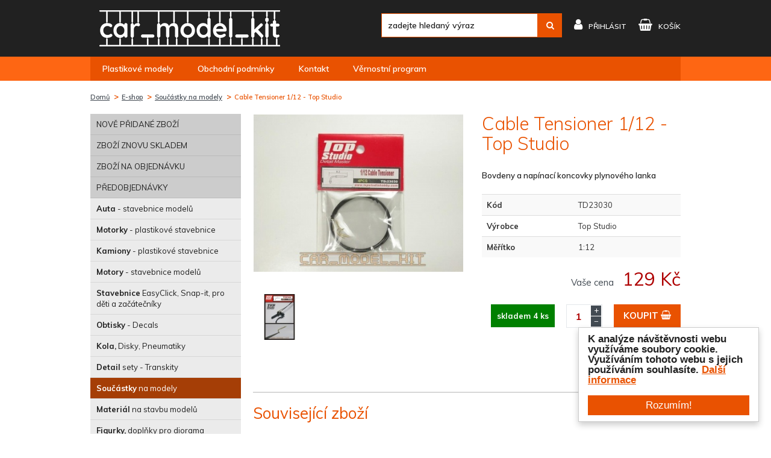

--- FILE ---
content_type: text/html; charset=utf-8
request_url: https://www.car-model-kit.cz/td23030-cable-tensioner-top-studio
body_size: 17273
content:
<!DOCTYPE html>
<html lang="en">
<head>
	<meta charset="utf-8">
	<meta http-equiv="X-UA-Compatible" content="IE=edge">
	<meta name="viewport" content="width=device-width, initial-scale=1">

	<title>Cable Tensioner 1/12 - Top Studio | Car-model-kit.cz</title>

	<meta name="robots" content="index, follow">

	<link rel="shortcut icon" href="/skins/car-model-kit/img/favicon.ico" type="image/x-icon">
	<link href="https://fonts.googleapis.com/css?family=Muli:200,200i,300,300i,400,400i,600,600i,700,700i,800,800i,900,900i&amp;subset=latin-ext" rel="stylesheet">
	<link rel="stylesheet" href="https://ajax.googleapis.com/ajax/libs/jqueryui/1.12.1/themes/smoothness/jquery-ui.css">

<link rel="stylesheet" type="text/css" href="/temp/static/cssloader-a85e19f5bceb.css?1748567014">

	<!--[if lt IE 9]>
	  <script src="https://oss.maxcdn.com/html5shiv/3.7.3/html5shiv.min.js"></script>
	  <script src="https://oss.maxcdn.com/respond/1.4.2/respond.min.js"></script>
	<![endif]-->

	<script id="mcjs">!function(c,h,i,m,p){m=c.createElement(h),p=c.getElementsByTagName(h)[0],m.async=1,m.src=i,p.parentNode.insertBefore(m,p)}(document,"script","https://chimpstatic.com/mcjs-connected/js/users/00451b0acbd590227023f39f6/597ed952a296a02f9e1b98776.js");</script>

<script async src="https://www.googletagmanager.com/gtag/js?id=UA-885450-29"></script>
<script>
	window.dataLayer = window.dataLayer || [];

	function gtag(){ dataLayer.push(arguments);}
	gtag('js', new Date());

	gtag('config', 'UA-101615435-1');
	
</script>
</head>
<body>
	<header id="top">
		<div class="header-top">
			<div class="container">
				<a class="logo" href="/"><img src="/skins/car-model-kit/img/logo3.png" alt=""></a>

				<div class="tools">
					<ul>
						<li class="tool-search">
							<div class="search-box">
								<form action="/td23030-cable-tensioner-top-studio" method="get" id="search">
									<a href="" class="search-mobile"></a>
									<input type="text" placeholder="zadejte hledaný výraz" name="question" id="frm-searchForm-question" data-nette-rules='[{"op":":minLength","msg":"Hledaný řetězec musí mít alespoň 1 znak","arg":1}]'>
									<button type="submit" class="bnt btn-blue" name="send" value=""><i class="fa fa-search" aria-hidden="true"></i></button>
								<input type="hidden" name="do" value="searchForm-submit"><!--[if IE]><input type=IEbug disabled style="display:none"><![endif]-->
</form>

							</div>
						</li>
						<li class="tool-user">
							<a href="/customer/login/" class="link">
								<i class="fa fa-user" aria-hidden="true"></i><span>								přihlásit</span>
							</a>
						</li>
						<li class="tool-cart">
							<a title="košík" class="link" href="/order/cart">
								<i class="fa fa-shopping-basket" aria-hidden="true"></i><span>košík</span>
							</a>
						</li>
					</ul>
				</div>
			</div>
		</div>
		<div class="nav-wrap">
			<div class="container">
				<nav>
					<button class="hamburger hamburger--squeeze open-mobile" type="button">
						<span class="hamburger-box">
							<span class="hamburger-inner"></span>
						</span>
					</button>
					<ul>
						<li class="nav">
							<a href="/" title="Plastikové modely"><span>Plastikové modely</span></a>
						</li>
						<li class="nav">
							<a href="/obchodni-podminky" title="Obchodní podmínky"><span>Obchodní podmínky</span></a>
						</li>
						<li class="nav">
							<a href="/kontakt" title="Kontakt"><span>Kontakt</span></a>
						</li>
						<li class="nav">
							<a href="/vernostni-program-pro-koncove-zakazniky" title="Věrnostní program"><span>Věrnostní program</span></a>
						</li>
					</ul>
				</nav>
			</div>
		</div>
	</header>

	<div class="content-wrap">
		<div id="image-preview"></div>

<div class="container">
<ol class="breadcrumb">
	<li class="first">
		<a href="/" title="Domů">Domů</a>
	</li>
	<li>
		<a href="/e-shop" title="E-shop">E-shop</a>
	</li>
	<li>
		<a href="/soucastky-na-modely" title="Součástky na modely">Součástky na modely</a>
	</li>
	<li class="active">
		<a href="" title="Cable Tensioner 1/12 - Top Studio">Cable Tensioner 1/12 - Top Studio</a>
	</li>
</ol>


	<div class="detail">


<aside>
	<div class="category-list">
		<a href="" class="category-mobile">Kategorie<i class="fa fa-caret-right" aria-hidden="true"></i><i class="fa fa-caret-down" aria-hidden="true"></i></a>
		<ul>
			<li class="highlight">
				<a title="Nově přidané zboží" href="/nove-pridane-zbozi">NOVĚ PŘIDANÉ ZBOŽÍ</a>
			</li>
			<li class="highlight">
				<a title="Zboží znovu skladem" href="/zbozi-znovu-skladem">ZBOŽÍ ZNOVU SKLADEM</a>
			</li>
			<li class="highlight">
				<a title="Zboží na objednávku" href="/zbozi-na-objednavku">ZBOŽÍ NA OBJEDNÁVKU</a>
			</li>
			<li class="highlight">
				<a title="Předobjednávky" href="/predobjednavky">PŘEDOBJEDNÁVKY</a>
			</li>
			<li>
				<a title="Auta - stavebnice modelů" href="/auta-stavebnice-modelu">	<strong>Auta</strong> - stavebnice modelů
</a>
			</li>
			<li>
				<a title="Motorky - plastikové stavebnice" href="/motorky-plastikove-stavebnice">	<strong>Motorky</strong> - plastikové stavebnice
</a>
			</li>
			<li>
				<a title="Kamiony - plastikové stavebnice" href="/kamiony-plastikove-stavebnice">	<strong>Kamiony</strong> - plastikové stavebnice
</a>
			</li>
			<li>
				<a title="Motory - stavebnice modelů" href="/motory-stavebnice-modelu">	<strong>Motory</strong> - stavebnice modelů
</a>
			</li>
			<li>
				<a title="Stavebnice EasyClick, Snap-it, pro děti a začátečníky" href="/stavebnice-metal-snap">	<strong>Stavebnice</strong> EasyClick, Snap-it, pro děti a začátečníky
</a>
			</li>
			<li>
				<a title="Obtisky - Decals" href="/obtisky-decals">	<strong>Obtisky</strong> - Decals
</a>
			</li>
			<li>
				<a title="Kola, Disky, Pneumatiky" href="/kola-disky-pneumatiky">	<strong>Kola,</strong> Disky, Pneumatiky
</a>
			</li>
			<li>
				<a title="Detail sety - Transkity" href="/detail-sety-transkity">	<strong>Detail</strong> sety - Transkity
</a>
			</li>
			<li class="active">
				<a title="Součástky na modely" href="/soucastky-na-modely">	<strong>Součástky</strong> na modely
</a>
			</li>
			<li>
				<a title="Materiál na stavbu modelů" href="/material-na-stavbu-modelu">	<strong>Materiál</strong> na stavbu modelů
</a>
			</li>
			<li>
				<a title="Figurky, doplňky pro diorama" href="/figurky-doplnky-pro-diorama">	<strong>Figurky,</strong> doplňky pro diorama
</a>
			</li>
			<li>
				<a title="LETADLA - stavebnice modelů" href="/letadla">	<strong>LETADLA</strong> - stavebnice modelů
</a>
			</li>
			<li>
				<a title="Fotolepty, Detailní sety, Masky, Textilní pásy, Obtisky, Mokré transfery, Pozitivní nýty, Porty" href="/letadla-doplnky">	<strong>LETADLA</strong> - doplňky
</a>
			</li>
			<li>
				<a title="BOJOVÁ technika - stavebnice" href="/bojova-technika">	<strong>BOJOVÁ</strong> technika - stavebnice
</a>
			</li>
			<li>
				<a title="Plus model, Special Hobby, AFV Club, Meng, Hobby Boss, Dragon, Italeri, Revell," href="/bojova-technika-doplnky">	<strong>BOJOVÁ</strong> technika - doplňky
</a>
			</li>
			<li>
				<a title="LODĚ" href="/lode">	<strong>LODĚ</strong>
</a>
			</li>
			<li>
				<a title="Sci-fi, vesmírná technika" href="/sci-fi-stavebnice">	<strong>Sci-fi,</strong> vesmírná technika
</a>
			</li>
			<li>
				<a title="Časopisy, Katalogy" href="/casopisy">	<strong>Časopisy,</strong> Katalogy
</a>
			</li>
			<li>
				<a title="Zero Paints" href="/zero-paints">	<strong>Zero</strong> Paints
</a>
			</li>
			<li>
				<a title="Number Five barvy" href="/number-five-barvy">	<strong>Number</strong> Five barvy
</a>
			</li>
			<li>
				<a title="Tamiya Akrylové barvy 10ml + 23ml" href="/tamiya-akrylove-barvy">	<strong>Tamiya</strong> Akrylové barvy 10ml + 23ml
</a>
			</li>
			<li>
				<a title="Tamiya Enamel" href="/tamiya-enamel">	<strong>Tamiya</strong> Enamel
</a>
			</li>
			<li>
				<a title="Tamiya Spreje" href="/tamiya-spreje">	<strong>Tamiya</strong> Spreje
</a>
			</li>
			<li>
				<a title="Tamiya Lacquer Paint LP" href="/tamiya-lacquer-paint-lp">	<strong>Tamiya</strong> Lacquer Paint LP
</a>
			</li>
			<li>
				<a title="Alclad II" href="/alclad-ii">	<strong>Alclad</strong> II
</a>
			</li>
			<li>
				<a title="Gunze barvy a spreje" href="/gunze-barvy-a-spreje">	<strong>Gunze</strong> barvy a spreje
</a>
			</li>
			<li>
				<a title="Italeri Akrylové barvy + sady" href="/italeri-akrylove-barvy-sady">	<strong>Italeri</strong> Akrylové barvy + sady
</a>
			</li>
			<li>
				<a title="Revell Aqua" href="/revell-aqua">	<strong>Revell</strong> Aqua
</a>
			</li>
			<li>
				<a title="Revell Emailové barvy" href="/revell-email">	<strong>Revell</strong> Emailové barvy
</a>
			</li>
			<li>
				<a title="Humbrol Emailové barvy" href="/humbrol-enamel">	<strong>Humbrol</strong> Emailové barvy
</a>
			</li>
			<li>
				<a title="Humbrol Akrylové barvy" href="/humbrol-akrylove-barvy">	<strong>Humbrol</strong> Akrylové barvy
</a>
			</li>
			<li>
				<a title="Humbrol Akrylové spreje" href="/humbrol-akrylove-spreje">	<strong>Humbrol</strong> Akrylové spreje
</a>
			</li>
			<li>
				<a title="Airbrush" href="/airbrush">	<strong>Airbrush</strong>
</a>
			</li>
			<li>
				<a title="Ředidla" href="/redidla">	<strong>Ředidla</strong>
</a>
			</li>
			<li>
				<a title="Lepidla, Tmely" href="/lepidla-tmely">	<strong>Lepidla,</strong> Tmely
</a>
			</li>
			<li>
				<a title="Surfacery" href="/surfacery">	<strong>Surfacery</strong>
</a>
			</li>
			<li>
				<a title="Gunze, Tamiya, Enamel, Revell, Humbrol, Italeri, Alclad2, Zero Paints," href="/laky">	<strong>Laky</strong>
</a>
			</li>
			<li>
				<a title="Štětce" href="/stetce">	<strong>Štětce</strong>
</a>
			</li>
			<li>
				<a title="Nářadí pro modeláře" href="/naradi-pro-modelare">	<strong>Nářadí</strong> pro modeláře
</a>
			</li>
			<li>
				<a title="Masky, maskovací pásky" href="/masky-maskovaci-pasky">	<strong>Masky,</strong> maskovací pásky
</a>
			</li>
			<li>
				<a title="Pomůcky pro modeláře" href="/pomucky-pro-modelare">	<strong>Pomůcky</strong> pro modeláře
</a>
			</li>
			<li>
				<a title="Revell spreje" href="/revell-spreje">	<strong>Revell</strong> spreje
</a>
			</li>
			<li>
				<a title="Markery, Fixy, Patina" href="/patina">	<strong>Markery,</strong> Fixy, Patina
</a>
			</li>
			<li>
				<a title="Ostatní Tamiya spreje a barvy" href="/ostatni-tamiya-spreje-a-barvy">	<strong>Ostatní</strong> Tamiya spreje a barvy
</a>
			</li>
			<li>
				<a title="Autodráhy - Auta, Sety, příslušenství" href="/autodrahy-auta-sety-prislusenstvi">	<strong>Autodráhy</strong> - Auta, Sety, příslušenství
</a>
			</li>
			<li>
				<a title="3D Puzzle, Stavby, Japan Culture" href="/stavby-japan-culture">	<strong>3D</strong> Puzzle, Stavby, Japan Culture
</a>
			</li>
			<li>
				<a title="Hornby železnice" href="/hornby-zeleznice-3">	<strong>Hornby</strong> železnice
</a>
			</li>
			<li>
				<a title="RC Modely" href="/rc-modely-2">	<strong>RC</strong> Modely
</a>
			</li>
			<li>
				<a title="Panini Alba a samolepky, Panini FIFA 365, World Cup, TLAPKOVÁ PATROLA, L.O.L. Surprise!, EURO 2020" href="/panini-alba-a-samolepky-2">	<strong>Panini</strong> Alba a samolepky
</a>
			</li>
			<li>
				<a title="Sběratelské karty FIFA 365, World Cup, TLAPKOVÁ PATROLA, L.O.L. Surprise!, JURASSIC WORLD, FORTNITE" href="/sberatelske-karty-14">	<strong>Sběratelské</strong> karty
</a>
			</li>
			<li>
				<a title="Pro Děti" href="/pro-deti">	<strong>Pro</strong> Děti
</a>
			</li>
			<li>
				<a title="Dárkové poukazy" href="/darkove-poukazy">	<strong>Dárkové</strong> poukazy
</a>
			</li>
			<li>
				<a title="AMMO Mig" href="/ammo-mig-2">	<strong>AMMO</strong> Mig
</a>
			</li>
			<li>
				<a title="Akrylové barvy - sady" href="/icm-akrylove-sady">	<strong>Akrylové</strong> barvy - sady
</a>
			</li>
			<li>
				<a title="AK-Interactive" href="/ak-interactive-2">	<strong>AK-Interactive</strong>
</a>
			</li>
			<li>
				<a title="AIRES" href="/aires">	<strong>AIRES</strong>
</a>
			</li>
			<li>
				<a title="RÝMOVNÍK sirupy" href="/rymovnik-sirupy">	<strong>RÝMOVNÍK</strong> sirupy
</a>
			</li>
			<li>
				<a title="RETRO - Bohemia Glass - Antique" href="/obrazy-na-miru">	<strong>RETRO</strong> - Bohemia Glass - Antique
</a>
			</li>
		</ul>
	</div>
</aside>

		<div class="content">
			<main>
				<h1>Cable Tensioner 1/12 - Top Studio</h1>
				<div class="thumb">
					<a href="/temp/img/ca/cable-tensioner-1-12-top-studio-w1200-h1200-8bc5200a4ebf30fbbbb1b4b5ecd6f6d0.jpg" data-fancybox="gallery">
						<img src="/temp/img/ca/cable-tensioner-1-12-top-studio-w400-h400-8bc5200a4ebf30fbbbb1b4b5ecd6f6d0.jpg" alt="Cable Tensioner 1/12 - Top Studio">
					</a>
					<div class="gallery">
							<a href="/temp/img/ca/cable-tensioner-1-12-top-studio-w1200-h1200-fc358d239ec5b2ca5e97f35e3160d08b.jpg" data-fancybox="gallery">
								<img src="/temp/img/ca/cable-tensioner-1-12-top-studio-w90-h90-e-fc358d239ec5b2ca5e97f35e3160d08b.jpg" alt="Cable Tensioner 1/12 - Top Studio">
							</a>
					</div>
				</div>
				<div class="info">
						<p>Bovdeny a napínací koncovky plynového lanka</p>


					<form action="/td23030-cable-tensioner-top-studio" method="post" id="frm-cartForm">
						<table class="table table-striped">
							<tr>
								<th>Kód</th>
								<td>TD23030</td>
							</tr>
							<tr>
								<th>Výrobce</th>
								<td>Top Studio</td>
							</tr>
							<tr>
								
								<th>Měřítko</th>
								<td>1:12</td>
							</tr>
							<tr>
								</tr>
						</table>

						<div class="price-box">
							<div class="price">
								<strong id="price-vat"><small>Vaše cena</small>129 Kč</strong>
							</div>
						</div>
						<div class="buy-box">
							
								<strong class="on-stock availability-state">
								skladem
								 4 ks
								</strong>
							<div class="number-spinner">
								<input type="number" value="1" data-min="1" data-max="20" data-step="1" name="quantity" maxlength="9" size="9" id="frm-cartForm-quantity" data-nette-rules='[{"op":":maxLength","msg":"Please enter no more than 9 characters to the field Množství.","arg":9},{"op":":integer","msg":"Množství musí být celé číslo."}]'>
								<a href="" class="spinner-plus">+</a>
								<a href="" class="spinner-minus">&minus;</a>
							</div>
							
								<button type="submit" class="btn btn-blue" name="_submit" value="Vložit do košíku">
									<span>
											koupit
									</span>
									<i class="fa fa-shopping-basket" aria-hidden="true"></i>
								</button>
						</div>
					<input type="hidden" name="redirect" value=""><input type="hidden" name="do" value="cartForm-submit"></form>

				</div>
			</main>


			<div class="related product-grid">
				<h2>Související zboží</h2>
	<form action="/td23030-cable-tensioner-top-studio" method="post" id="frm-customSimilarGrid-grid-productForm">
		

		<div class="product-list">
			<div class="product-small">
				<h2><a href="/clear-plastic-bottles-28mmx15mmx2pcs-tuner-model-manufactory" title="Clear Plastic Bottles 28mmx15mmx2pcs - Tuner Model Manufactory">Clear Plastic Bottles 28mmx15mmx2pcs - Tuner Model Manufactory</a></h2>
				<div class="thumb">
					<a href="/clear-plastic-bottles-28mmx15mmx2pcs-tuner-model-manufactory" title="Clear Plastic Bottles 28mmx15mmx2pcs - Tuner Model Manufactory">
						<img src="/temp/img/20/20240904-140012-w350-h200-f8-13e2a2f094a775792ae459a9a2ac2f7e.jpg" data-preview-image="/temp/img/20/20240904-140012-w350-13e2a2f094a775792ae459a9a2ac2f7e.jpg" alt="Clear Plastic Bottles 28mmx15mmx2pcs - Tuner Model Manufactory">
					</a>
				</div>
				<div class="info clear">
					<div class="scale">2pcs</div>
					<div class="code">T2M-JM007</div>
				</div>
				<strong>99 Kč</strong>
						<button class="btn btn-blue btn-buy" type="submit" name="products[70164][addToCart]" value="Vložit do košíku">
								koupit
							<i class="fa fa-shopping-basket" aria-hidden="true"></i>
						</button>
			</div>
			<div class="product-small">
				<h2><a href="/metal-rivet-no-s07-hexagon-rivets-with-flange-s-model-factory-hiro" title="Metal Rivet No.S07 Hexagon Rivets With Flange-S - Model Factory Hiro">Metal Rivet No.S07 Hexagon Rivets With Flange-S - Model Factory Hiro</a></h2>
				<div class="thumb">
					<a href="/metal-rivet-no-s07-hexagon-rivets-with-flange-s-model-factory-hiro" title="Metal Rivet No.S07 Hexagon Rivets With Flange-S - Model Factory Hiro">
						<img src="/temp/img/23/23a-w350-h200-f8-7de4b4588b33b1b51d1a1704400fe92d.JPG" data-preview-image="/temp/img/23/23a-w350-7de4b4588b33b1b51d1a1704400fe92d.JPG" alt="Metal Rivet No.S07 Hexagon Rivets With Flange-S - Model Factory Hiro">
					</a>
				</div>
				<div class="info clear">
					<div class="scale">&nbsp;</div>
					<div class="code">P1023</div>
				</div>
				<strong>235 Kč</strong>
						<button class="btn btn-blue btn-buy" type="submit" name="products[4448][addToCart]" value="Vložit do košíku">
								koupit
							<i class="fa fa-shopping-basket" aria-hidden="true"></i>
						</button>
			</div>
			<div class="product-small">
				<h2><a href="/winter-car-accessories-highlight-model-studio" title="Winter car accessories - Highlight Model Studio">Winter car accessories - Highlight Model Studio</a></h2>
				<div class="thumb">
					<a href="/winter-car-accessories-highlight-model-studio" title="Winter car accessories - Highlight Model Studio">
						<img src="/temp/img/04/045-w350-h200-f8-5b9b36fbe0e205dc92af91b1a496653d.jpg" data-preview-image="/temp/img/04/045-w350-5b9b36fbe0e205dc92af91b1a496653d.jpg" alt="Winter car accessories - Highlight Model Studio">
					</a>
				</div>
				<div class="info clear">
					<div class="scale">&nbsp;</div>
					<div class="code">HME-045</div>
				</div>
				<strong>170 Kč</strong>
						<button class="btn btn-blue btn-buy" type="submit" name="products[44144][addToCart]" value="Vložit do košíku">
								koupit
							<i class="fa fa-shopping-basket" aria-hidden="true"></i>
						</button>
			</div>
			<div class="product-small">
				<h2><a href="/wire-gear-lever-d-1-24-hobby-design" title="Wire Gear Lever (D) 1/24 - Hobby Design">Wire Gear Lever (D) 1/24 - Hobby Design</a></h2>
				<div class="thumb">
					<a href="/wire-gear-lever-d-1-24-hobby-design" title="Wire Gear Lever (D) 1/24 - Hobby Design">
						<img src="/temp/img/hd/HD07-0098-01-w350-h200-f8-091332344dd0644826499f9d9f36fc08.jpg" data-preview-image="/temp/img/hd/HD07-0098-01-w350-091332344dd0644826499f9d9f36fc08.jpg" alt="Wire Gear Lever (D) 1/24 - Hobby Design">
					</a>
				</div>
				<div class="info clear">
					<div class="scale">1:24</div>
					<div class="code">HD07-0098</div>
				</div>
				<strong>85 Kč</strong>
						<button class="btn btn-blue btn-buy" type="submit" name="products[51673][addToCart]" value="Vložit do košíku">
								koupit
							<i class="fa fa-shopping-basket" aria-hidden="true"></i>
						</button>
			</div>
			<div class="product-small">
				<h2><a href="/ptd-233-chevrolet-crest-car-floor-mat-set-plasticdreams" title="20% SLEVA 20% DISCOUNT - Chevrolet Crest Car Floor Mat Set - PlasticDreams">20% SLEVA 20% DISCOUNT - Chevrolet Crest Car Floor Mat Set - PlasticDreams</a></h2>
				<div class="thumb">
					<a href="/ptd-233-chevrolet-crest-car-floor-mat-set-plasticdreams" title="20% SLEVA 20% DISCOUNT - Chevrolet Crest Car Floor Mat Set - PlasticDreams">
						<img src="/temp/img/pt/PTD-233-w350-h200-f8-a1db9ce04db6a46c554744b45069865f.jpg" data-preview-image="/temp/img/pt/PTD-233-w350-a1db9ce04db6a46c554744b45069865f.jpg" alt="20% SLEVA 20% DISCOUNT - Chevrolet Crest Car Floor Mat Set - PlasticDreams">
					</a>
				</div>
				<div class="info clear">
					<div class="scale">1:25</div>
					<div class="code">PTD-233</div>
				</div>
				<strong>75 Kč</strong>
						<button class="btn btn-blue btn-buy" type="submit" name="products[3526][addToCart]" value="Vložit do košíku">
								koupit
							<i class="fa fa-shopping-basket" aria-hidden="true"></i>
						</button>
			</div>
			<div class="product-small">
				<h2><a href="/hexagon-socket-flat-head-rivet-s-60-pieces-1-24-model-factory-hiro" title="Hexagon socket flat head rivet-S [60 pieces) 1/24 - Model Factory Hiro">Hexagon socket flat head rivet-S [60 pieces) 1/24 - Model Factory Hiro</a></h2>
				<div class="thumb">
					<a href="/hexagon-socket-flat-head-rivet-s-60-pieces-1-24-model-factory-hiro" title="Hexagon socket flat head rivet-S [60 pieces) 1/24 - Model Factory Hiro">
						<img src="/temp/img/11/1145-w350-h200-f8-01ea8e2ceaebf9c3a3e75cb559015571.jpg" data-preview-image="/temp/img/11/1145-w350-01ea8e2ceaebf9c3a3e75cb559015571.jpg" alt="Hexagon socket flat head rivet-S [60 pieces) 1/24 - Model Factory Hiro">
					</a>
				</div>
				<div class="info clear">
					<div class="scale">1:24</div>
					<div class="code">P1145</div>
				</div>
				<strong>315 Kč</strong>
						<button class="btn btn-blue btn-buy" type="submit" name="products[57539][addToCart]" value="Vložit do košíku">
								koupit
							<i class="fa fa-shopping-basket" aria-hidden="true"></i>
						</button>
			</div>
			<div class="product-small">
				<h2><a href="/recaro-rs-g-seats-1-24-hobby-design" title="Recaro RS-G Seats 1/24 - Hobby Design">Recaro RS-G Seats 1/24 - Hobby Design</a></h2>
				<div class="thumb">
					<a href="/recaro-rs-g-seats-1-24-hobby-design" title="Recaro RS-G Seats 1/24 - Hobby Design">
						<img src="/temp/img/hd/HD03-0645-01-w350-h200-f8-20a868740e9af817a377cb11f0a0b896.jpg" data-preview-image="/temp/img/hd/HD03-0645-01-w350-20a868740e9af817a377cb11f0a0b896.jpg" alt="Recaro RS-G Seats 1/24 - Hobby Design">
					</a>
				</div>
				<div class="info clear">
					<div class="scale">1:24</div>
					<div class="code">HD03-0645</div>
				</div>
				<strong>299 Kč</strong>
						<button class="btn btn-blue btn-buy" type="submit" name="products[66727][addToCart]" value="Vložit do košíku">
								koupit
							<i class="fa fa-shopping-basket" aria-hidden="true"></i>
						</button>
			</div>
			<div class="product-small">
				<h2><a href="/hex-fitting-1-2mm-top-studio" title="Hex Fitting 1.2mm - Top Studio">Hex Fitting 1.2mm - Top Studio</a></h2>
				<div class="thumb">
					<a href="/hex-fitting-1-2mm-top-studio" title="Hex Fitting 1.2mm - Top Studio">
						<img src="/temp/img/0-/0-745-w350-h200-f8-bcb7833e6c0dbc7faf3ada98c442b1e8.jpg" data-preview-image="/temp/img/0-/0-745-w350-bcb7833e6c0dbc7faf3ada98c442b1e8.jpg" alt="Hex Fitting 1.2mm - Top Studio">
					</a>
				</div>
				<div class="info clear">
					<div class="scale">&nbsp;</div>
					<div class="code">TD23210</div>
				</div>
				<strong>129 Kč</strong>
						<button class="btn btn-blue btn-buy" type="submit" name="products[7550][addToCart]" value="Vložit do košíku">
								koupit
							<i class="fa fa-shopping-basket" aria-hidden="true"></i>
						</button>
			</div>
			<div class="product-small">
				<h2><a href="/aluminium-rear-panels-highlight-model-studio" title="Aluminium rear panels - Highlight Model Studio">Aluminium rear panels - Highlight Model Studio</a></h2>
				<div class="thumb">
					<a href="/aluminium-rear-panels-highlight-model-studio" title="Aluminium rear panels - Highlight Model Studio">
						<img src="/temp/img/03/039-02-w350-h200-f8-29e6703f604a86c471c2a7d4a2ebcc29.jpg" data-preview-image="/temp/img/03/039-02-w350-29e6703f604a86c471c2a7d4a2ebcc29.jpg" alt="Aluminium rear panels - Highlight Model Studio">
					</a>
				</div>
				<div class="info clear">
					<div class="scale">1:24</div>
					<div class="code">HME-039</div>
				</div>
				<strong>170 Kč</strong>
						<button class="btn btn-blue btn-buy" type="submit" name="products[44138][addToCart]" value="Vložit do košíku">
								koupit
							<i class="fa fa-shopping-basket" aria-hidden="true"></i>
						</button>
			</div>
			<div class="product-small">
				<h2><a href="/banjo-fitting-set-c-1-12-top-studio" title="Banjo Fitting Set C 1/12  - Top Studio">Banjo Fitting Set C 1/12  - Top Studio</a></h2>
				<div class="thumb">
					<a href="/banjo-fitting-set-c-1-12-top-studio" title="Banjo Fitting Set C 1/12  - Top Studio">
						<img src="/temp/img/td/TD23272-2-w350-h200-f8-f31c6166e579bda3be8e5d58bca99d55.jpg" data-preview-image="/temp/img/td/TD23272-2-w350-f31c6166e579bda3be8e5d58bca99d55.jpg" alt="Banjo Fitting Set C 1/12  - Top Studio">
					</a>
				</div>
				<div class="info clear">
					<div class="scale">1:12</div>
					<div class="code">TD23272</div>
				</div>
				<strong>245 Kč</strong>
						<button class="btn btn-blue btn-buy" type="submit" name="products[43299][addToCart]" value="Vložit do košíku">
								koupit
							<i class="fa fa-shopping-basket" aria-hidden="true"></i>
						</button>
			</div>
			<div class="product-small">
				<h2><a href="/td23102-rivets-0-6mm-c-top-studio" title="Rivets 0.6mm (c) - Top Studio">Rivets 0.6mm (c) - Top Studio</a></h2>
				<div class="thumb">
					<a href="/td23102-rivets-0-6mm-c-top-studio" title="Rivets 0.6mm (c) - Top Studio">
						<img src="/temp/img/td/TD23102-w350-h200-f8-9d0e8c314815bee5645cb3637ee341fb.jpg" data-preview-image="/temp/img/td/TD23102-w350-9d0e8c314815bee5645cb3637ee341fb.jpg" alt="Rivets 0.6mm (c) - Top Studio">
					</a>
				</div>
				<div class="info clear">
					<div class="scale">&nbsp;</div>
					<div class="code">TD23102</div>
				</div>
				<strong>99 Kč</strong>
						<button class="btn btn-blue btn-buy" type="submit" name="products[3606][addToCart]" value="Vložit do košíku">
								koupit
							<i class="fa fa-shopping-basket" aria-hidden="true"></i>
						</button>
			</div>
			<div class="product-small">
				<h2><a href="/vw-beetle-side-window-frame-1-24-1-25-highlight-model-studio" title="VW Beetle side window frame 1:24 1:25 - Highlight Model Studio">VW Beetle side window frame 1:24 1:25 - Highlight Model Studio</a></h2>
				<div class="thumb">
					<a href="/vw-beetle-side-window-frame-1-24-1-25-highlight-model-studio" title="VW Beetle side window frame 1:24 1:25 - Highlight Model Studio">
						<img src="/temp/img/01/019-w350-h200-f8-b159709d422875a31c6a4727aab04dbe.jpg" data-preview-image="/temp/img/01/019-w350-b159709d422875a31c6a4727aab04dbe.jpg" alt="VW Beetle side window frame 1:24 1:25 - Highlight Model Studio">
					</a>
				</div>
				<div class="info clear">
					<div class="scale">1:24</div>
					<div class="code">HME-019</div>
				</div>
				<strong>150 Kč</strong>
						<button class="btn btn-blue btn-buy" type="submit" name="products[44117][addToCart]" value="Vložit do košíku">
								koupit
							<i class="fa fa-shopping-basket" aria-hidden="true"></i>
						</button>
			</div>
			<div class="product-small">
				<h2><a href="/mcg2060-barris-crest-photo-etched-model-car-garage" title="Barris Crest (Photo Etched) - Model Car Garage">Barris Crest (Photo Etched) - Model Car Garage</a></h2>
				<div class="thumb">
					<a href="/mcg2060-barris-crest-photo-etched-model-car-garage" title="Barris Crest (Photo Etched) - Model Car Garage">
						<img src="/temp/img/mc/MCG2060-w350-h200-f8-14c527af695beb9d993e32b6d82f2a98.jpg" data-preview-image="/temp/img/mc/MCG2060-w350-14c527af695beb9d993e32b6d82f2a98.jpg" alt="Barris Crest (Photo Etched) - Model Car Garage">
					</a>
				</div>
				<div class="info clear">
					<div class="scale">1:24/25</div>
					<div class="code">MCG2060</div>
				</div>
				<strong>79 Kč</strong>
						<button class="btn btn-blue btn-buy" type="submit" name="products[3396][addToCart]" value="Vložit do košíku">
								koupit
							<i class="fa fa-shopping-basket" aria-hidden="true"></i>
						</button>
			</div>
			<div class="product-small">
				<h2><a href="/td23004-moto-gp-sensor-top-studio" title="Moto GP Sensor - Top Studio">Moto GP Sensor - Top Studio</a></h2>
				<div class="thumb">
					<a href="/td23004-moto-gp-sensor-top-studio" title="Moto GP Sensor - Top Studio">
						<img src="/temp/img/td/TD23004-w350-h200-f8-7cc4d18560cf3dc8fef7d9fa12f3710a.jpg" data-preview-image="/temp/img/td/TD23004-w350-7cc4d18560cf3dc8fef7d9fa12f3710a.jpg" alt="Moto GP Sensor - Top Studio">
					</a>
				</div>
				<div class="info clear">
					<div class="scale">1:12</div>
					<div class="code">TD23004</div>
				</div>
				<strong>109 Kč</strong>
						<button class="btn btn-blue btn-buy" type="submit" name="products[3552][addToCart]" value="Vložit do košíku">
								koupit
							<i class="fa fa-shopping-basket" aria-hidden="true"></i>
						</button>
			</div>
			<div class="product-small">
				<h2><a href="/td23038-shift-linkage-yamaha-yzr500-top-studio" title="Shift Linkage Yamaha YZR500 - Top Studio">Shift Linkage Yamaha YZR500 - Top Studio</a></h2>
				<div class="thumb">
					<a href="/td23038-shift-linkage-yamaha-yzr500-top-studio" title="Shift Linkage Yamaha YZR500 - Top Studio">
						<img src="/temp/img/td/TD23038-w350-h200-f8-1457464c1093795b96dbf86118010192.jpg" data-preview-image="/temp/img/td/TD23038-w350-1457464c1093795b96dbf86118010192.jpg" alt="Shift Linkage Yamaha YZR500 - Top Studio">
					</a>
				</div>
				<div class="info clear">
					<div class="scale">1:12</div>
					<div class="code">TD23038</div>
				</div>
				<strong>135 Kč</strong>
						<button class="btn btn-blue btn-buy" type="submit" name="products[3640][addToCart]" value="Vložit do košíku">
								koupit
							<i class="fa fa-shopping-basket" aria-hidden="true"></i>
						</button>
			</div>
			<div class="product-small">
				<h2><a href="/td23152-mp4-6-air-funnel-1-12-top-studio" title="MP4/6 Air Funnel 1/12 - Top Studio">MP4/6 Air Funnel 1/12 - Top Studio</a></h2>
				<div class="thumb">
					<a href="/td23152-mp4-6-air-funnel-1-12-top-studio" title="MP4/6 Air Funnel 1/12 - Top Studio">
						<img src="/temp/img/td/TD23152-w350-h200-f8-07cc05157cbd18cf1f7de3fe53da7592.jpg" data-preview-image="/temp/img/td/TD23152-w350-07cc05157cbd18cf1f7de3fe53da7592.jpg" alt="MP4/6 Air Funnel 1/12 - Top Studio">
					</a>
				</div>
				<div class="info clear">
					<div class="scale">1:12</div>
					<div class="code">TD23152</div>
				</div>
				<strong>440 Kč</strong>
						<button class="btn btn-blue btn-buy" type="submit" name="products[3554][addToCart]" value="Vložit do košíku">
								koupit
							<i class="fa fa-shopping-basket" aria-hidden="true"></i>
						</button>
			</div>
			<div class="product-small">
				<h2><a href="/recaro-pro-racer-spg-resin-sport-seats-1-24-hobby-design" title="Recaro Pro Racer SPG Resin Sport Seats 1:24 - Hobby Design">Recaro Pro Racer SPG Resin Sport Seats 1:24 - Hobby Design</a></h2>
				<div class="thumb">
					<a href="/recaro-pro-racer-spg-resin-sport-seats-1-24-hobby-design" title="Recaro Pro Racer SPG Resin Sport Seats 1:24 - Hobby Design">
						<img src="/temp/img/hd/HD03-0630-w350-h200-f8-489064c085d0f204a9013ed43ad4c6fb.png" data-preview-image="/temp/img/hd/HD03-0630-w350-489064c085d0f204a9013ed43ad4c6fb.png" alt="Recaro Pro Racer SPG Resin Sport Seats 1:24 - Hobby Design">
					</a>
				</div>
				<div class="info clear">
					<div class="scale">1:24</div>
					<div class="code">HD03-0630</div>
				</div>
				<strong>295 Kč</strong>
						<button class="btn btn-blue btn-buy" type="submit" name="products[57162][addToCart]" value="Vložit do košíku">
								koupit
							<i class="fa fa-shopping-basket" aria-hidden="true"></i>
						</button>
			</div>
			<div class="product-small">
				<h2><a href="/td23024-air-valves-small-top-studio" title="Air Valves (Small) - Top Studio">Air Valves (Small) - Top Studio</a></h2>
				<div class="thumb">
					<a href="/td23024-air-valves-small-top-studio" title="Air Valves (Small) - Top Studio">
						<img src="/temp/img/td/TD23024-w350-h200-f8-083e859ff400e14a7ee0c8df6150d758.jpg" data-preview-image="/temp/img/td/TD23024-w350-083e859ff400e14a7ee0c8df6150d758.jpg" alt="Air Valves (Small) - Top Studio">
					</a>
				</div>
				<div class="info clear">
					<div class="scale">1:12</div>
					<div class="code">TD23024</div>
				</div>
				<strong>99 Kč</strong>
						<button class="btn btn-blue btn-buy" type="submit" name="products[3383][addToCart]" value="Vložit do košíku">
								koupit
							<i class="fa fa-shopping-basket" aria-hidden="true"></i>
						</button>
			</div>
			<div class="product-small">
				<h2><a href="/0-6mm-black-cable-2m-top-studio" title="0.6mm Black Cable 2m - Top Studio">0.6mm Black Cable 2m - Top Studio</a></h2>
				<div class="thumb">
					<a href="/0-6mm-black-cable-2m-top-studio" title="0.6mm Black Cable 2m - Top Studio">
						<img src="/temp/img/td/TD23290-w350-h200-f8-db3f4b0712102f8b28aac4b496d1b085.jpg" data-preview-image="/temp/img/td/TD23290-w350-db3f4b0712102f8b28aac4b496d1b085.jpg" alt="0.6mm Black Cable 2m - Top Studio">
					</a>
				</div>
				<div class="info clear">
					<div class="scale">0,6mm</div>
					<div class="code">TD23290</div>
				</div>
				<strong>65 Kč</strong>
						<button class="btn btn-blue btn-buy" type="submit" name="products[67215][addToCart]" value="Vložit do košíku">
								koupit
							<i class="fa fa-shopping-basket" aria-hidden="true"></i>
						</button>
			</div>
			<div class="product-small">
				<h2><a href="/mga62-trailer-front-5th-wheel-run-m-g-mouldings" title="Trailer Front 5th Wheel Run - M&amp;G Mouldings">Trailer Front 5th Wheel Run - M&amp;G Mouldings</a></h2>
				<div class="thumb">
					<a href="/mga62-trailer-front-5th-wheel-run-m-g-mouldings" title="Trailer Front 5th Wheel Run - M&amp;G Mouldings">
						<img src="/temp/img/mg/MGA62-02-w350-h200-f8-56296fd1e7eed0f3824ba5c69dcb6a12.jpg" data-preview-image="/temp/img/mg/MGA62-02-w350-56296fd1e7eed0f3824ba5c69dcb6a12.jpg" alt="Trailer Front 5th Wheel Run - M&amp;G Mouldings">
					</a>
				</div>
				<div class="info clear">
					<div class="scale">1:24</div>
					<div class="code">MGA62</div>
				</div>
				<strong>69 Kč</strong>
						<button class="btn btn-blue btn-buy" type="submit" name="products[3675][addToCart]" value="Vložit do košíku">
								koupit
							<i class="fa fa-shopping-basket" aria-hidden="true"></i>
						</button>
			</div>
			<div class="product-small">
				<h2><a href="/nissan-gtr-r35-headlamp-late-type-kits-for-tamiya-24300-resin-pe-hobby-design" title="Nissan GTR R35 Headlamp(Late Type) Kits For Tamiya 24300 ( Resin+PE) - Hobby Design">Nissan GTR R35 Headlamp(Late Type) Kits For Tamiya 24300 ( Resin+PE) - Hobby…</a></h2>
				<div class="thumb">
					<a href="/nissan-gtr-r35-headlamp-late-type-kits-for-tamiya-24300-resin-pe-hobby-design" title="Nissan GTR R35 Headlamp(Late Type) Kits For Tamiya 24300 ( Resin+PE) - Hobby Design">
						<img src="/temp/img/hd/HD03-0629-w350-h200-f8-14b1002791c012b543f96042d1b56316.png" data-preview-image="/temp/img/hd/HD03-0629-w350-14b1002791c012b543f96042d1b56316.png" alt="Nissan GTR R35 Headlamp(Late Type) Kits For Tamiya 24300 ( Resin+PE) - Hobby Design">
					</a>
				</div>
				<div class="info clear">
					<div class="scale">1:24</div>
					<div class="code">HD03-0629</div>
				</div>
				<strong>199 Kč</strong>
						<button class="btn btn-blue btn-buy" type="submit" name="products[57161][addToCart]" value="Vložit do košíku">
								koupit
							<i class="fa fa-shopping-basket" aria-hidden="true"></i>
						</button>
			</div>
			<div class="product-small">
				<h2><a href="/mga47-boalloy-front-bulkhead-air-deflector-m-g-mouldings" title="Boalloy Front Bulkhead Air Deflector - M&amp;G Mouldings">Boalloy Front Bulkhead Air Deflector - M&amp;G Mouldings</a></h2>
				<div class="thumb">
					<a href="/mga47-boalloy-front-bulkhead-air-deflector-m-g-mouldings" title="Boalloy Front Bulkhead Air Deflector - M&amp;G Mouldings">
						<img src="/temp/img/mg/MGA47-02-w350-h200-f8-14c527af695beb9d993e32b6d82f2a98.jpg" data-preview-image="/temp/img/mg/MGA47-02-w350-14c527af695beb9d993e32b6d82f2a98.jpg" alt="Boalloy Front Bulkhead Air Deflector - M&amp;G Mouldings">
					</a>
				</div>
				<div class="info clear">
					<div class="scale">1:24</div>
					<div class="code">MGA47</div>
				</div>
				<strong>165 Kč</strong>
						<button class="btn btn-blue btn-buy" type="submit" name="products[3403][addToCart]" value="Vložit do košíku">
								koupit
							<i class="fa fa-shopping-basket" aria-hidden="true"></i>
						</button>
			</div>
			<div class="product-small">
				<h2><a href="/hexagon-head-nut-l-48-pieces-1-24-model-factory-hiro" title="Hexagon-head nut-L [48 pieces] 1/24 - Model Factory Hiro">Hexagon-head nut-L [48 pieces] 1/24 - Model Factory Hiro</a></h2>
				<div class="thumb">
					<a href="/hexagon-head-nut-l-48-pieces-1-24-model-factory-hiro" title="Hexagon-head nut-L [48 pieces] 1/24 - Model Factory Hiro">
						<img src="/temp/img/11/1154-02-w350-h200-f8-f61f4f8ec97c3745946668f257dd3916.jpg" data-preview-image="/temp/img/11/1154-02-w350-f61f4f8ec97c3745946668f257dd3916.jpg" alt="Hexagon-head nut-L [48 pieces] 1/24 - Model Factory Hiro">
					</a>
				</div>
				<div class="info clear">
					<div class="scale">1:24</div>
					<div class="code">P-1154</div>
				</div>
				<strong>315 Kč</strong>
						<button class="btn btn-blue btn-buy" type="submit" name="products[57545][addToCart]" value="Vložit do košíku">
								koupit
							<i class="fa fa-shopping-basket" aria-hidden="true"></i>
						</button>
			</div>
			<div class="product-small">
				<h2><a href="/push-button-1-20-1-24-decalcas" title="Push button 1/20 1/24 - Decalcas">Push button 1/20 1/24 - Decalcas</a></h2>
				<div class="thumb">
					<a href="/push-button-1-20-1-24-decalcas" title="Push button 1/20 1/24 - Decalcas">
						<img src="/temp/img/dc/dcl-par024-w350-h200-f8-28e68bc51472fa07e30f008abdb3c3fc.jpg" data-preview-image="/temp/img/dc/dcl-par024-w350-28e68bc51472fa07e30f008abdb3c3fc.jpg" alt="Push button 1/20 1/24 - Decalcas">
					</a>
				</div>
				<div class="info clear">
					<div class="scale">1:20 1:24</div>
					<div class="code">DCL-PAR024</div>
				</div>
				<strong>110 Kč</strong>
						<button class="btn btn-blue btn-buy" type="submit" name="products[37121][addToCart]" value="Vložit do košíku">
								koupit
							<i class="fa fa-shopping-basket" aria-hidden="true"></i>
						</button>
			</div>
			<div class="product-small">
				<h2><a href="/td23031-hose-clamps-set-top-studio" title="Hose Clamps Set - Top Studio">Hose Clamps Set - Top Studio</a></h2>
				<div class="thumb">
					<a href="/td23031-hose-clamps-set-top-studio" title="Hose Clamps Set - Top Studio">
						<img src="/temp/img/td/TD23031-w350-h200-f8-76a11966f22e0087b834f964a077b5ac.jpg" data-preview-image="/temp/img/td/TD23031-w350-76a11966f22e0087b834f964a077b5ac.jpg" alt="Hose Clamps Set - Top Studio">
					</a>
				</div>
				<div class="info clear">
					<div class="scale">1:20/24</div>
					<div class="code">TD23031</div>
				</div>
				<strong>145 Kč</strong>
						<button class="btn btn-blue btn-buy" type="submit" name="products[3520][addToCart]" value="Vložit do košíku">
								koupit
							<i class="fa fa-shopping-basket" aria-hidden="true"></i>
						</button>
			</div>
			<div class="product-small">
				<h2><a href="/mcg1003-finned-flat-heads-evans-front-port-model-car-garage" title="30% SLEVA  30% DISCOUNT -  Finned Flat Heads, Evans Front Port 1/24 - 1/25 - Model Car Garage">30% SLEVA  30% DISCOUNT -  Finned Flat Heads, Evans Front Port 1/24 - 1/25 -…</a></h2>
				<div class="thumb">
					<a href="/mcg1003-finned-flat-heads-evans-front-port-model-car-garage" title="30% SLEVA  30% DISCOUNT -  Finned Flat Heads, Evans Front Port 1/24 - 1/25 - Model Car Garage">
						<img src="/temp/img/20/20240909-164030-w350-h200-f8-a4e4248be663f8fdccfdeab2636f8ee1.jpg" data-preview-image="/temp/img/20/20240909-164030-w350-a4e4248be663f8fdccfdeab2636f8ee1.jpg" alt="30% SLEVA  30% DISCOUNT -  Finned Flat Heads, Evans Front Port 1/24 - 1/25 - Model Car Garage">
					</a>
				</div>
				<div class="info clear">
					<div class="scale">1:24/25</div>
					<div class="code">MCG1003</div>
				</div>
				<strong>90 Kč</strong>
						<button class="btn btn-blue btn-buy" type="submit" name="products[3470][addToCart]" value="Vložit do košíku">
								koupit
							<i class="fa fa-shopping-basket" aria-hidden="true"></i>
						</button>
			</div>
			<div class="product-small">
				<h2><a href="/td23039-shift-linkage-gp4-gp9-top-studio" title="Shift Linkage GP4 - GP9 - Top Studio">Shift Linkage GP4 - GP9 - Top Studio</a></h2>
				<div class="thumb">
					<a href="/td23039-shift-linkage-gp4-gp9-top-studio" title="Shift Linkage GP4 - GP9 - Top Studio">
						<img src="/temp/img/td/TD23039-w350-h200-f8-ca7712855b4b7a92bdc8476622cc3eed.jpg" data-preview-image="/temp/img/td/TD23039-w350-ca7712855b4b7a92bdc8476622cc3eed.jpg" alt="Shift Linkage GP4 - GP9 - Top Studio">
					</a>
				</div>
				<div class="info clear">
					<div class="scale">1:12</div>
					<div class="code">TD23039</div>
				</div>
				<strong>135 Kč</strong>
						<button class="btn btn-blue btn-buy" type="submit" name="products[3637][addToCart]" value="Vložit do košíku">
								koupit
							<i class="fa fa-shopping-basket" aria-hidden="true"></i>
						</button>
			</div>
			<div class="product-small">
				<h2><a href="/td23070-inner-struct-top-studio" title="Inner Struct 1/12 - Top Studio">Inner Struct 1/12 - Top Studio</a></h2>
				<div class="thumb">
					<a href="/td23070-inner-struct-top-studio" title="Inner Struct 1/12 - Top Studio">
						<img src="/temp/img/td/TD23070-w350-h200-f8-a1db9ce04db6a46c554744b45069865f.jpg" data-preview-image="/temp/img/td/TD23070-w350-a1db9ce04db6a46c554744b45069865f.jpg" alt="Inner Struct 1/12 - Top Studio">
					</a>
				</div>
				<div class="info clear">
					<div class="scale">1:12</div>
					<div class="code">TD23070</div>
				</div>
				<strong>99 Kč</strong>
						<button class="btn btn-blue btn-buy" type="submit" name="products[3528][addToCart]" value="Vložit do košíku">
								koupit
							<i class="fa fa-shopping-basket" aria-hidden="true"></i>
						</button>
			</div>
			<div class="product-small">
				<h2><a href="/aluminium-door-panels-highlight-model-studio" title="Aluminium door panels - Highlight Model Studio">Aluminium door panels - Highlight Model Studio</a></h2>
				<div class="thumb">
					<a href="/aluminium-door-panels-highlight-model-studio" title="Aluminium door panels - Highlight Model Studio">
						<img src="/temp/img/03/038-w350-h200-f8-40b137780d169e0e90ccdead644121b1.jpg" data-preview-image="/temp/img/03/038-w350-40b137780d169e0e90ccdead644121b1.jpg" alt="Aluminium door panels - Highlight Model Studio">
					</a>
				</div>
				<div class="info clear">
					<div class="scale">1:24</div>
					<div class="code">HME-038</div>
				</div>
				<strong>170 Kč</strong>
						<button class="btn btn-blue btn-buy" type="submit" name="products[44137][addToCart]" value="Vložit do košíku">
								koupit
							<i class="fa fa-shopping-basket" aria-hidden="true"></i>
						</button>
			</div>
			<div class="product-small">
				<h2><a href="/micro-minus-screw-0-6x3-model-factory-hiro" title="Micro Minus Screw 0,6x3 - Model Factory Hiro">Micro Minus Screw 0,6x3 - Model Factory Hiro</a></h2>
				<div class="thumb">
					<a href="/micro-minus-screw-0-6x3-model-factory-hiro" title="Micro Minus Screw 0,6x3 - Model Factory Hiro">
						<img src="/temp/img/im/IMG-6923-w350-h200-f8-4709e5ff13aba6d73ef13ff91004dd46.JPG" data-preview-image="/temp/img/im/IMG-6923-w350-4709e5ff13aba6d73ef13ff91004dd46.JPG" alt="Micro Minus Screw 0,6x3 - Model Factory Hiro">
					</a>
				</div>
				<div class="info clear">
					<div class="scale">&nbsp;</div>
					<div class="code">P1060</div>
				</div>
				<strong>249 Kč</strong>
						<button class="btn btn-blue btn-buy" type="submit" name="products[4479][addToCart]" value="Vložit do košíku">
								koupit
							<i class="fa fa-shopping-basket" aria-hidden="true"></i>
						</button>
			</div>
			<div class="product-small">
				<h2><a href="/1-0mm-hex-rivets-b-silvery-top-studio" title="1.0mm Hex Rivets (B) Silvery - Top Studio">1.0mm Hex Rivets (B) Silvery - Top Studio</a></h2>
				<div class="thumb">
					<a href="/1-0mm-hex-rivets-b-silvery-top-studio" title="1.0mm Hex Rivets (B) Silvery - Top Studio">
						<img src="/temp/img/td/TD23234-239-06-w350-h200-f8-650926701e845fa099311ec31abebc13.jpg" data-preview-image="/temp/img/td/TD23234-239-06-w350-650926701e845fa099311ec31abebc13.jpg" alt="1.0mm Hex Rivets (B) Silvery - Top Studio">
					</a>
				</div>
				<div class="info clear">
					<div class="scale">&nbsp;</div>
					<div class="code">TD23239</div>
				</div>
				<strong>129 Kč</strong>
						<button class="btn btn-blue btn-buy" type="submit" name="products[32436][addToCart]" value="Vložit do košíku">
								koupit
							<i class="fa fa-shopping-basket" aria-hidden="true"></i>
						</button>
			</div>
			<div class="product-small">
				<h2><a href="/td23075-wire-band-set-1-12-top-studio" title="Wire Band Set 1/12 - Top Studio">Wire Band Set 1/12 - Top Studio</a></h2>
				<div class="thumb">
					<a href="/td23075-wire-band-set-1-12-top-studio" title="Wire Band Set 1/12 - Top Studio">
						<img src="/temp/img/td/TD23075-w350-h200-f8-19aad7a4c89035df4581dd6bddec2728.jpg" data-preview-image="/temp/img/td/TD23075-w350-19aad7a4c89035df4581dd6bddec2728.jpg" alt="Wire Band Set 1/12 - Top Studio">
					</a>
				</div>
				<div class="info clear">
					<div class="scale">1:12</div>
					<div class="code">TD23075</div>
				</div>
				<strong>185 Kč</strong>
						<button class="btn btn-blue btn-buy" type="submit" name="products[3706][addToCart]" value="Vložit do košíku">
								koupit
							<i class="fa fa-shopping-basket" aria-hidden="true"></i>
						</button>
			</div>
			<div class="product-small">
				<h2><a href="/aluminium-rivets-with-flange-model-factory-hiro" title="Aluminium Rivets With Flange - Model Factory Hiro">Aluminium Rivets With Flange - Model Factory Hiro</a></h2>
				<div class="thumb">
					<a href="/aluminium-rivets-with-flange-model-factory-hiro" title="Aluminium Rivets With Flange - Model Factory Hiro">
						<img src="/temp/img/im/IMG-6980-w350-h200-f8-dd0b81beb6877705f3e696159db30c38.JPG" data-preview-image="/temp/img/im/IMG-6980-w350-dd0b81beb6877705f3e696159db30c38.JPG" alt="Aluminium Rivets With Flange - Model Factory Hiro">
					</a>
				</div>
				<div class="info clear">
					<div class="scale">&nbsp;</div>
					<div class="code">P936</div>
				</div>
				<strong>349 Kč</strong>
						<button class="btn btn-blue btn-buy" type="submit" name="products[4509][addToCart]" value="Vložit do košíku">
								koupit
							<i class="fa fa-shopping-basket" aria-hidden="true"></i>
						</button>
			</div>
			<div class="product-small">
				<h2><a href="/mirror-set-2-version-1-24-model-factory-hiro" title="Mirror Set ( 2 version) 1/24 - Model Factory Hiro">Mirror Set ( 2 version) 1/24 - Model Factory Hiro</a></h2>
				<div class="thumb">
					<a href="/mirror-set-2-version-1-24-model-factory-hiro" title="Mirror Set ( 2 version) 1/24 - Model Factory Hiro">
						<img src="/temp/img/11/1157-w350-h200-f8-0f5265728aba6fda3171aa4ac53838b6.png" data-preview-image="/temp/img/11/1157-w350-0f5265728aba6fda3171aa4ac53838b6.png" alt="Mirror Set ( 2 version) 1/24 - Model Factory Hiro">
					</a>
				</div>
				<div class="info clear">
					<div class="scale">1:24</div>
					<div class="code">P-1157</div>
				</div>
				<strong>375 Kč</strong>
						<button class="btn btn-blue btn-buy" type="submit" name="products[57551][addToCart]" value="Vložit do košíku">
								koupit
							<i class="fa fa-shopping-basket" aria-hidden="true"></i>
						</button>
			</div>
			<div class="product-small">
				<h2><a href="/hex-fitting-trumpet-shaped-1-1mm-top-studio" title="Hex Fitting Trumpet-shaped 1.1mm - Top Studio">Hex Fitting Trumpet-shaped 1.1mm - Top Studio</a></h2>
				<div class="thumb">
					<a href="/hex-fitting-trumpet-shaped-1-1mm-top-studio" title="Hex Fitting Trumpet-shaped 1.1mm - Top Studio">
						<img src="/temp/img/td/TD23274-700x700-w350-h200-f8-6d9dd070787d3270591d455adc2a6ec8.jpg" data-preview-image="/temp/img/td/TD23274-700x700-w350-6d9dd070787d3270591d455adc2a6ec8.jpg" alt="Hex Fitting Trumpet-shaped 1.1mm - Top Studio">
					</a>
				</div>
				<div class="info clear">
					<div class="scale">&nbsp;</div>
					<div class="code">TD23274</div>
				</div>
				<strong>129 Kč</strong>
						<button class="btn btn-blue btn-buy" type="submit" name="products[45183][addToCart]" value="Vložit do košíku">
								koupit
							<i class="fa fa-shopping-basket" aria-hidden="true"></i>
						</button>
			</div>
			<div class="product-small">
				<h2><a href="/super-oscar-spot-lights-1-24-decalcas" title="Super Oscar Spot Lights 1/24 - Decalcas">Super Oscar Spot Lights 1/24 - Decalcas</a></h2>
				<div class="thumb">
					<a href="/super-oscar-spot-lights-1-24-decalcas" title="Super Oscar Spot Lights 1/24 - Decalcas">
						<img src="/temp/img/dc/DCL-PAR015-02-w350-h200-f8-b442cea49d0d952ee353920192fb604d.jpg" data-preview-image="/temp/img/dc/DCL-PAR015-02-w350-b442cea49d0d952ee353920192fb604d.jpg" alt="Super Oscar Spot Lights 1/24 - Decalcas">
					</a>
				</div>
				<div class="info clear">
					<div class="scale">1:24</div>
					<div class="code">DCL-PAR015</div>
				</div>
				<strong>270 Kč</strong>
						<button class="btn btn-blue btn-buy" type="submit" name="products[37109][addToCart]" value="Vložit do košíku">
								koupit
							<i class="fa fa-shopping-basket" aria-hidden="true"></i>
						</button>
			</div>
			<div class="product-small">
				<h2><a href="/hex-fitting-1-6mm-top-studio" title="Hex Fitting 1.6mm - Top Studio">Hex Fitting 1.6mm - Top Studio</a></h2>
				<div class="thumb">
					<a href="/hex-fitting-1-6mm-top-studio" title="Hex Fitting 1.6mm - Top Studio">
						<img src="/temp/img/0-/0-746-w350-h200-f8-df7677a643a1b0953317d7a1bf095e92.jpg" data-preview-image="/temp/img/0-/0-746-w350-df7677a643a1b0953317d7a1bf095e92.jpg" alt="Hex Fitting 1.6mm - Top Studio">
					</a>
				</div>
				<div class="info clear">
					<div class="scale">&nbsp;</div>
					<div class="code">TD23211</div>
				</div>
				<strong>129 Kč</strong>
						<button class="btn btn-blue btn-buy" type="submit" name="products[7551][addToCart]" value="Vložit do košíku">
								koupit
							<i class="fa fa-shopping-basket" aria-hidden="true"></i>
						</button>
			</div>
			<div class="product-small">
				<h2><a href="/metal-rivet-no-13-hexagon-socket-round-head-rivets-with-flange-model-factory-hiro" title="Metal Rivet No.13 Hexagon Socket Round Head Rivets With Flange - Model Factory Hiro">Metal Rivet No.13 Hexagon Socket Round Head Rivets With Flange - Model Factory…</a></h2>
				<div class="thumb">
					<a href="/metal-rivet-no-13-hexagon-socket-round-head-rivets-with-flange-model-factory-hiro" title="Metal Rivet No.13 Hexagon Socket Round Head Rivets With Flange - Model Factory Hiro">
						<img src="/temp/img/29/29a-w350-h200-f8-ba05e5e84b7585e9e581b46ab214cab6.JPG" data-preview-image="/temp/img/29/29a-w350-ba05e5e84b7585e9e581b46ab214cab6.JPG" alt="Metal Rivet No.13 Hexagon Socket Round Head Rivets With Flange - Model Factory Hiro">
					</a>
				</div>
				<div class="info clear">
					<div class="scale">&nbsp;</div>
					<div class="code">P1029</div>
				</div>
				<strong>235 Kč</strong>
						<button class="btn btn-blue btn-buy" type="submit" name="products[4453][addToCart]" value="Vložit do košíku">
								koupit
							<i class="fa fa-shopping-basket" aria-hidden="true"></i>
						</button>
			</div>
			<div class="product-small">
				<h2><a href="/detail-parts-for-66-revell-chevy-pickup-1-25-highlight-model-studio-2" title="Detail parts for &#039;66 Revell Chevy Pickup 1:25 - Highlight Model Studio">Detail parts for &#039;66 Revell Chevy Pickup 1:25 - Highlight Model Studio</a></h2>
				<div class="thumb">
					<a href="/detail-parts-for-66-revell-chevy-pickup-1-25-highlight-model-studio-2" title="Detail parts for &#039;66 Revell Chevy Pickup 1:25 - Highlight Model Studio">
						<img src="/temp/img/03/035-02-w350-h200-f8-d28d217095658309414ca41ee77191e3.jpg" data-preview-image="/temp/img/03/035-02-w350-d28d217095658309414ca41ee77191e3.jpg" alt="Detail parts for &#039;66 Revell Chevy Pickup 1:25 - Highlight Model Studio">
					</a>
				</div>
				<div class="info clear">
					<div class="scale">1:25</div>
					<div class="code">HME-035</div>
				</div>
				<strong>150 Kč</strong>
						<button class="btn btn-blue btn-buy" type="submit" name="products[44134][addToCart]" value="Vložit do košíku">
								koupit
							<i class="fa fa-shopping-basket" aria-hidden="true"></i>
						</button>
			</div>
			<div class="product-small">
				<h2><a href="/dm2652-billet-wheel-center-and-hubs-halo-detail-master" title="Billet Wheel Center and Hubs - Halo - Detail Master">Billet Wheel Center and Hubs - Halo - Detail Master</a></h2>
				<div class="thumb">
					<a href="/dm2652-billet-wheel-center-and-hubs-halo-detail-master" title="Billet Wheel Center and Hubs - Halo - Detail Master">
						<img src="/temp/img/dm/DM2652-w350-h200-f8-14c527af695beb9d993e32b6d82f2a98.jpg" data-preview-image="/temp/img/dm/DM2652-w350-14c527af695beb9d993e32b6d82f2a98.jpg" alt="Billet Wheel Center and Hubs - Halo - Detail Master">
					</a>
				</div>
				<div class="info clear">
					<div class="scale">1:24/25</div>
					<div class="code">DM2652</div>
				</div>
				<strong>195 Kč</strong>
						<button class="btn btn-blue btn-buy" type="submit" name="products[3398][addToCart]" value="Vložit do košíku">
								koupit
							<i class="fa fa-shopping-basket" aria-hidden="true"></i>
						</button>
			</div>
			<div class="product-small">
				<h2><a href="/metal-rivet-no-14-round-socket-flat-head-rivets-with-knurled-and-flange-model-factory-hiro" title="Metal Rivet No.14 Round Socket Flat Head Rivets With Knurled and Flange - Model Factory Hiro">Metal Rivet No.14 Round Socket Flat Head Rivets With Knurled and Flange - Model…</a></h2>
				<div class="thumb">
					<a href="/metal-rivet-no-14-round-socket-flat-head-rivets-with-knurled-and-flange-model-factory-hiro" title="Metal Rivet No.14 Round Socket Flat Head Rivets With Knurled and Flange - Model Factory Hiro">
						<img src="/temp/img/30/30a-w350-h200-f8-93d8a069b855fca721040498bc60bb73.JPG" data-preview-image="/temp/img/30/30a-w350-93d8a069b855fca721040498bc60bb73.JPG" alt="Metal Rivet No.14 Round Socket Flat Head Rivets With Knurled and Flange - Model Factory Hiro">
					</a>
				</div>
				<div class="info clear">
					<div class="scale">&nbsp;</div>
					<div class="code">P1030</div>
				</div>
				<strong>235 Kč</strong>
						<button class="btn btn-blue btn-buy" type="submit" name="products[4454][addToCart]" value="Vložit do košíku">
								koupit
							<i class="fa fa-shopping-basket" aria-hidden="true"></i>
						</button>
			</div>
			<div class="product-small">
				<h2><a href="/hexagon-socket-flat-head-rivet-l-48-pieces-1-24-model-factory-hiro" title="Hexagon socket flat head rivet-L [48 pieces] 1/24 - Model Factory Hiro">Hexagon socket flat head rivet-L [48 pieces] 1/24 - Model Factory Hiro</a></h2>
				<div class="thumb">
					<a href="/hexagon-socket-flat-head-rivet-l-48-pieces-1-24-model-factory-hiro" title="Hexagon socket flat head rivet-L [48 pieces] 1/24 - Model Factory Hiro">
						<img src="/temp/img/11/1141-w350-h200-f8-f206f7f78c2903d0ed86e9e7db9870fd.jpg" data-preview-image="/temp/img/11/1141-w350-f206f7f78c2903d0ed86e9e7db9870fd.jpg" alt="Hexagon socket flat head rivet-L [48 pieces] 1/24 - Model Factory Hiro">
					</a>
				</div>
				<div class="info clear">
					<div class="scale">1:24</div>
					<div class="code">P1141</div>
				</div>
				<strong>315 Kč</strong>
						<button class="btn btn-blue btn-buy" type="submit" name="products[57536][addToCart]" value="Vložit do košíku">
								koupit
							<i class="fa fa-shopping-basket" aria-hidden="true"></i>
						</button>
			</div>
			<div class="product-small">
				<h2><a href="/td23107-wahsers-0-7mm-1-3mm-top-studio" title="Wahsers 0.7mm - 1.3mm - Top Studio">Wahsers 0.7mm - 1.3mm - Top Studio</a></h2>
				<div class="thumb">
					<a href="/td23107-wahsers-0-7mm-1-3mm-top-studio" title="Wahsers 0.7mm - 1.3mm - Top Studio">
						<img src="/temp/img/td/TD23107-w350-h200-f8-e69a7658f3c1da40c379c030e99be74b.jpg" data-preview-image="/temp/img/td/TD23107-w350-e69a7658f3c1da40c379c030e99be74b.jpg" alt="Wahsers 0.7mm - 1.3mm - Top Studio">
					</a>
				</div>
				<div class="info clear">
					<div class="scale">&nbsp;</div>
					<div class="code">TD23107</div>
				</div>
				<strong>145 Kč</strong>
						<button class="btn btn-blue btn-buy" type="submit" name="products[3692][addToCart]" value="Vložit do košíku">
								koupit
							<i class="fa fa-shopping-basket" aria-hidden="true"></i>
						</button>
			</div>
			<div class="product-small">
				<h2><a href="/toggle-switches-1-24-decalcas-2" title="Toggle switches 1/12 - Decalcas">Toggle switches 1/12 - Decalcas</a></h2>
				<div class="thumb">
					<a href="/toggle-switches-1-24-decalcas-2" title="Toggle switches 1/12 - Decalcas">
						<img src="/temp/img/pa/PAR023-w350-h200-f8-8a2b4097a74a5ff3a760aa7c283c8140.jpg" data-preview-image="/temp/img/pa/PAR023-w350-8a2b4097a74a5ff3a760aa7c283c8140.jpg" alt="Toggle switches 1/12 - Decalcas">
					</a>
				</div>
				<div class="info clear">
					<div class="scale">1:12</div>
					<div class="code">DCL-PAR023</div>
				</div>
				<strong>110 Kč</strong>
						<button class="btn btn-blue btn-buy" type="submit" name="products[37120][addToCart]" value="Vložit do košíku">
								koupit
							<i class="fa fa-shopping-basket" aria-hidden="true"></i>
						</button>
			</div>
			<div class="product-small">
				<h2><a href="/1-12-m6-m8-hex-head-flange-bolts-3d-print-b-hobby-design" title="1/12 M6,M8 Hex Head Flange Bolts（3D print）(B) - Hobby Design">1/12 M6,M8 Hex Head Flange Bolts（3D print）(B) - Hobby Design</a></h2>
				<div class="thumb">
					<a href="/1-12-m6-m8-hex-head-flange-bolts-3d-print-b-hobby-design" title="1/12 M6,M8 Hex Head Flange Bolts（3D print）(B) - Hobby Design">
						<img src="/temp/img/hd/HD08-0002-01N-w350-h200-f8-b36e1818002d1656c4dff9eb59ef5f6b.jpg" data-preview-image="/temp/img/hd/HD08-0002-01N-w350-b36e1818002d1656c4dff9eb59ef5f6b.jpg" alt="1/12 M6,M8 Hex Head Flange Bolts（3D print）(B) - Hobby Design">
					</a>
				</div>
				<div class="info clear">
					<div class="scale">1:12</div>
					<div class="code">HD08-0002</div>
				</div>
				<strong>99 Kč</strong>
						<button class="btn btn-blue btn-buy" type="submit" name="products[70885][addToCart]" value="Vložit do košíku">
								koupit
							<i class="fa fa-shopping-basket" aria-hidden="true"></i>
						</button>
			</div>
			<div class="product-small">
				<h2><a href="/mga20-hydraulic-oil-tank-assembly-m-g-mouldings" title="Hydraulic Oil Tank Assembly 1/24  - M&amp;G Mouldings">Hydraulic Oil Tank Assembly 1/24  - M&amp;G Mouldings</a></h2>
				<div class="thumb">
					<a href="/mga20-hydraulic-oil-tank-assembly-m-g-mouldings" title="Hydraulic Oil Tank Assembly 1/24  - M&amp;G Mouldings">
						<img src="/temp/img/mg/MGA20-w350-h200-f8-a1db9ce04db6a46c554744b45069865f.jpg" data-preview-image="/temp/img/mg/MGA20-w350-a1db9ce04db6a46c554744b45069865f.jpg" alt="Hydraulic Oil Tank Assembly 1/24  - M&amp;G Mouldings">
					</a>
				</div>
				<div class="info clear">
					<div class="scale">1:24</div>
					<div class="code">MGA20</div>
				</div>
				<strong>259 Kč</strong>
						<button class="btn btn-blue btn-buy" type="submit" name="products[3524][addToCart]" value="Vložit do košíku">
								koupit
							<i class="fa fa-shopping-basket" aria-hidden="true"></i>
						</button>
			</div>
			<div class="product-small">
				<h2><a href="/0-8mm-hose-joints-set-3-1-20-decalcas" title="0.8mm Hose Joints set 3, 1/20 - Decalcas">0.8mm Hose Joints set 3, 1/20 - Decalcas</a></h2>
				<div class="thumb">
					<a href="/0-8mm-hose-joints-set-3-1-20-decalcas" title="0.8mm Hose Joints set 3, 1/20 - Decalcas">
						<img src="/temp/img/pa/par061-w350-h200-f8-47c5db5ddad1140bda5bd296ee7c85d1.jpg" data-preview-image="/temp/img/pa/par061-w350-47c5db5ddad1140bda5bd296ee7c85d1.jpg" alt="0.8mm Hose Joints set 3, 1/20 - Decalcas">
					</a>
				</div>
				<div class="info clear">
					<div class="scale">1:20</div>
					<div class="code">DCL-PAR061</div>
				</div>
				<strong>395 Kč</strong>
						<button class="btn btn-blue btn-buy" type="submit" name="products[55523][addToCart]" value="Vložit do košíku">
								koupit
							<i class="fa fa-shopping-basket" aria-hidden="true"></i>
						</button>
			</div>
			<div class="product-small">
				<h2><a href="/hex-fitting-1-8mm-top-studio" title="Hex Fitting 1.8mm - Top Studio">Hex Fitting 1.8mm - Top Studio</a></h2>
				<div class="thumb">
					<a href="/hex-fitting-1-8mm-top-studio" title="Hex Fitting 1.8mm - Top Studio">
						<img src="/temp/img/0-/0-747-w350-h200-f8-34fb10669dc277905f4dbfd4afc35406.jpg" data-preview-image="/temp/img/0-/0-747-w350-34fb10669dc277905f4dbfd4afc35406.jpg" alt="Hex Fitting 1.8mm - Top Studio">
					</a>
				</div>
				<div class="info clear">
					<div class="scale">&nbsp;</div>
					<div class="code">TD23212</div>
				</div>
				<strong>129 Kč</strong>
						<button class="btn btn-blue btn-buy" type="submit" name="products[7552][addToCart]" value="Vložit do košíku">
								koupit
							<i class="fa fa-shopping-basket" aria-hidden="true"></i>
						</button>
			</div>
			<div class="product-small">
				<h2><a href="/td23019-muffler-springs-top-studio" title="Muffler Springs - Top Studio">Muffler Springs - Top Studio</a></h2>
				<div class="thumb">
					<a href="/td23019-muffler-springs-top-studio" title="Muffler Springs - Top Studio">
						<img src="/temp/img/td/TD23019-w350-h200-f8-df78be75a5169e0dc7bf65259ba9550c.jpg" data-preview-image="/temp/img/td/TD23019-w350-df78be75a5169e0dc7bf65259ba9550c.jpg" alt="Muffler Springs - Top Studio">
					</a>
				</div>
				<div class="info clear">
					<div class="scale">&nbsp;</div>
					<div class="code">TD23019</div>
				</div>
				<strong>99 Kč</strong>
						<button class="btn btn-blue btn-buy" type="submit" name="products[3561][addToCart]" value="Vložit do košíku">
								koupit
							<i class="fa fa-shopping-basket" aria-hidden="true"></i>
						</button>
			</div>
			<div class="product-small">
				<h2><a href="/hd03-0339-electronic-plugs-c-1-12-hobby-design" title="Electronic Plugs (C) 1/12 - Hobby Design">Electronic Plugs (C) 1/12 - Hobby Design</a></h2>
				<div class="thumb">
					<a href="/hd03-0339-electronic-plugs-c-1-12-hobby-design" title="Electronic Plugs (C) 1/12 - Hobby Design">
						<img src="/temp/img/hd/HD03-0339-w350-h200-f8-a21f557c932880ccc2794a6ee691233d.jpg" data-preview-image="/temp/img/hd/HD03-0339-w350-a21f557c932880ccc2794a6ee691233d.jpg" alt="Electronic Plugs (C) 1/12 - Hobby Design">
					</a>
				</div>
				<div class="info clear">
					<div class="scale">1:12</div>
					<div class="code">HD03-0339</div>
				</div>
				<strong>125 Kč</strong>
						<button class="btn btn-blue btn-buy" type="submit" name="products[3454][addToCart]" value="Vložit do košíku">
								koupit
							<i class="fa fa-shopping-basket" aria-hidden="true"></i>
						</button>
			</div>
			<div class="product-small">
				<h2><a href="/0-9mm-hex-rivets-b-brass-top-studio" title="0.9mm Hex Rivets (B) Brass - Top Studio">0.9mm Hex Rivets (B) Brass - Top Studio</a></h2>
				<div class="thumb">
					<a href="/0-9mm-hex-rivets-b-brass-top-studio" title="0.9mm Hex Rivets (B) Brass - Top Studio">
						<img src="/temp/img/td/TD23240-245-05-w350-h200-f8-b5d553685f3741294fd55d5ccd0b2acd.jpg" data-preview-image="/temp/img/td/TD23240-245-05-w350-b5d553685f3741294fd55d5ccd0b2acd.jpg" alt="0.9mm Hex Rivets (B) Brass - Top Studio">
					</a>
				</div>
				<div class="info clear">
					<div class="scale">&nbsp;</div>
					<div class="code">TD23244</div>
				</div>
				<strong>129 Kč</strong>
						<button class="btn btn-blue btn-buy" type="submit" name="products[32441][addToCart]" value="Vložit do košíku">
								koupit
							<i class="fa fa-shopping-basket" aria-hidden="true"></i>
						</button>
			</div>
			<div class="product-small">
				<h2><a href="/anderson-connectors-sb175-for-battery-and-power-blocks-1-24-decalcas" title="Anderson Connectors SB175 for battery and power blocks 1/24 - Decalcas">Anderson Connectors SB175 for battery and power blocks 1/24 - Decalcas</a></h2>
				<div class="thumb">
					<a href="/anderson-connectors-sb175-for-battery-and-power-blocks-1-24-decalcas" title="Anderson Connectors SB175 for battery and power blocks 1/24 - Decalcas">
						<img src="/temp/img/dc/DCL-PAR104-w350-h200-f8-63f963aad8e78020db355f3f765254d0.jpg" data-preview-image="/temp/img/dc/DCL-PAR104-w350-63f963aad8e78020db355f3f765254d0.jpg" alt="Anderson Connectors SB175 for battery and power blocks 1/24 - Decalcas">
					</a>
				</div>
				<div class="info clear">
					<div class="scale">1:12</div>
					<div class="code">DCL-PAR104</div>
				</div>
				<strong>110 Kč</strong>
						<button class="btn btn-blue btn-buy" type="submit" name="products[66775][addToCart]" value="Vložit do košíku">
								koupit
							<i class="fa fa-shopping-basket" aria-hidden="true"></i>
						</button>
			</div>
			<div class="product-small">
				<h2><a href="/td23063-shock-absorber-set-1-top-studio" title="Shock Absorber Set 1 - Top Studio">Shock Absorber Set 1 - Top Studio</a></h2>
				<div class="thumb">
					<a href="/td23063-shock-absorber-set-1-top-studio" title="Shock Absorber Set 1 - Top Studio">
						<img src="/temp/img/td/TD23063-w350-h200-f8-9491f0a9a7a648233d4610cd99c4d6af.jpg" data-preview-image="/temp/img/td/TD23063-w350-9491f0a9a7a648233d4610cd99c4d6af.jpg" alt="Shock Absorber Set 1 - Top Studio">
					</a>
				</div>
				<div class="info clear">
					<div class="scale">1:20/24</div>
					<div class="code">TD23063</div>
				</div>
				<strong>235 Kč</strong>
						<button class="btn btn-blue btn-buy" type="submit" name="products[3643][addToCart]" value="Vložit do košíku">
								koupit
							<i class="fa fa-shopping-basket" aria-hidden="true"></i>
						</button>
			</div>
			<div class="product-small">
				<h2><a href="/pickup-safari-style-rear-window-frame-1-24-highlight-model-studio" title="Pickup Safari style rear window frame 1:24 - Highlight Model Studio">Pickup Safari style rear window frame 1:24 - Highlight Model Studio</a></h2>
				<div class="thumb">
					<a href="/pickup-safari-style-rear-window-frame-1-24-highlight-model-studio" title="Pickup Safari style rear window frame 1:24 - Highlight Model Studio">
						<img src="/temp/img/02/020-02-w350-h200-f8-4b0d88d6f0c62bce112b4e63e3a02bdf.jpg" data-preview-image="/temp/img/02/020-02-w350-4b0d88d6f0c62bce112b4e63e3a02bdf.jpg" alt="Pickup Safari style rear window frame 1:24 - Highlight Model Studio">
					</a>
				</div>
				<div class="info clear">
					<div class="scale">1:24</div>
					<div class="code">HME-020</div>
				</div>
				<strong>150 Kč</strong>
						<button class="btn btn-blue btn-buy" type="submit" name="products[44118][addToCart]" value="Vložit do košíku">
								koupit
							<i class="fa fa-shopping-basket" aria-hidden="true"></i>
						</button>
			</div>
			<div class="product-small">
				<h2><a href="/castle-nut-with-split-pin-2-0mm-2-25mm-2-5mm-3-0mm-3-5mm-decalcas" title="Castle nut with split pin 2.0mm, 2.25mm, 2,5mm, 3,0mm, 3,5mm - Decalcas">Castle nut with split pin 2.0mm, 2.25mm, 2,5mm, 3,0mm, 3,5mm - Decalcas</a></h2>
				<div class="thumb">
					<a href="/castle-nut-with-split-pin-2-0mm-2-25mm-2-5mm-3-0mm-3-5mm-decalcas" title="Castle nut with split pin 2.0mm, 2.25mm, 2,5mm, 3,0mm, 3,5mm - Decalcas">
						<img src="/temp/img/dc/DCL-PAR082-w350-h200-f8-49554a655e65c87c1d8a0d6dd3aa7dc3.jpg" data-preview-image="/temp/img/dc/DCL-PAR082-w350-49554a655e65c87c1d8a0d6dd3aa7dc3.jpg" alt="Castle nut with split pin 2.0mm, 2.25mm, 2,5mm, 3,0mm, 3,5mm - Decalcas">
					</a>
				</div>
				<div class="info clear">
					<div class="scale">&nbsp;</div>
					<div class="code">DCL-PAR082</div>
				</div>
				<strong>215 Kč</strong>
						<button class="btn btn-blue btn-buy" type="submit" name="products[66681][addToCart]" value="Vložit do košíku">
								koupit
							<i class="fa fa-shopping-basket" aria-hidden="true"></i>
						</button>
			</div>
			<div class="product-small">
				<h2><a href="/1-0mm-clear-tube-2m-top-studio" title="1.0mm Clear Tube 2m- Top Studio">1.0mm Clear Tube 2m- Top Studio</a></h2>
				<div class="thumb">
					<a href="/1-0mm-clear-tube-2m-top-studio" title="1.0mm Clear Tube 2m- Top Studio">
						<img src="/temp/img/td/TD23293-w350-h200-f8-fa0fea4ff5527f622cfc424656023c4c.jpg" data-preview-image="/temp/img/td/TD23293-w350-fa0fea4ff5527f622cfc424656023c4c.jpg" alt="1.0mm Clear Tube 2m- Top Studio">
					</a>
				</div>
				<div class="info clear">
					<div class="scale">1,0mm</div>
					<div class="code">TD23293</div>
				</div>
				<strong>65 Kč</strong>
						<button class="btn btn-blue btn-buy" type="submit" name="products[67222][addToCart]" value="Vložit do košíku">
								koupit
							<i class="fa fa-shopping-basket" aria-hidden="true"></i>
						</button>
			</div>
			<div class="product-small">
				<h2><a href="/0-7mm-hex-rivets-b-brass-top-studio" title="0.7mm Hex Rivets (B) Brass - Top Studio">0.7mm Hex Rivets (B) Brass - Top Studio</a></h2>
				<div class="thumb">
					<a href="/0-7mm-hex-rivets-b-brass-top-studio" title="0.7mm Hex Rivets (B) Brass - Top Studio">
						<img src="/temp/img/td/TD23240-245-03-w350-h200-f8-ca393245a8da669b94528c27f1e3e178.jpg" data-preview-image="/temp/img/td/TD23240-245-03-w350-ca393245a8da669b94528c27f1e3e178.jpg" alt="0.7mm Hex Rivets (B) Brass - Top Studio">
					</a>
				</div>
				<div class="info clear">
					<div class="scale">&nbsp;</div>
					<div class="code">TD23242</div>
				</div>
				<strong>129 Kč</strong>
						<button class="btn btn-blue btn-buy" type="submit" name="products[32439][addToCart]" value="Vložit do košíku">
								koupit
							<i class="fa fa-shopping-basket" aria-hidden="true"></i>
						</button>
			</div>
			<div class="product-small">
				<h2><a href="/td23040-hex-nuts-photoetch-set-0-6mm-1-3mm-top-studio" title="Hex Nuts Photoetch Set (0.6mm - 1.3mm) - Top Studio">Hex Nuts Photoetch Set (0.6mm - 1.3mm) - Top Studio</a></h2>
				<div class="thumb">
					<a href="/td23040-hex-nuts-photoetch-set-0-6mm-1-3mm-top-studio" title="Hex Nuts Photoetch Set (0.6mm - 1.3mm) - Top Studio">
						<img src="/temp/img/td/TD23040-w350-h200-f8-4ff3264a590c48fefb302fe7fd845694.jpg" data-preview-image="/temp/img/td/TD23040-w350-4ff3264a590c48fefb302fe7fd845694.jpg" alt="Hex Nuts Photoetch Set (0.6mm - 1.3mm) - Top Studio">
					</a>
				</div>
				<div class="info clear">
					<div class="scale">&nbsp;</div>
					<div class="code">TD23040</div>
				</div>
				<strong>145 Kč</strong>
						<button class="btn btn-blue btn-buy" type="submit" name="products[3512][addToCart]" value="Vložit do košíku">
								koupit
							<i class="fa fa-shopping-basket" aria-hidden="true"></i>
						</button>
			</div>
			<div class="product-small">
				<h2><a href="/wheel-nuts-1-24-decalcas" title="Wheel nuts 1/24 - Decalcas">Wheel nuts 1/24 - Decalcas</a></h2>
				<div class="thumb">
					<a href="/wheel-nuts-1-24-decalcas" title="Wheel nuts 1/24 - Decalcas">
						<img src="/temp/img/dc/DCL-PAR018-w350-h200-f8-8592aeb30e96a4052b2316b70f9adf98.jpg" data-preview-image="/temp/img/dc/DCL-PAR018-w350-8592aeb30e96a4052b2316b70f9adf98.jpg" alt="Wheel nuts 1/24 - Decalcas">
					</a>
				</div>
				<div class="info clear">
					<div class="scale">1:24, 1:20</div>
					<div class="code">DCL-PAR018</div>
				</div>
				<strong>110 Kč</strong>
						<button class="btn btn-blue btn-buy" type="submit" name="products[37114][addToCart]" value="Vložit do košíku">
								koupit
							<i class="fa fa-shopping-basket" aria-hidden="true"></i>
						</button>
			</div>
			<div class="product-small">
				<h2><a href="/drink-cans-4pcs-1-24-scale-produktion" title="Drink cans (4pcs.) 1:24 - Scale Produktion">Drink cans (4pcs.) 1:24 - Scale Produktion</a></h2>
				<div class="thumb">
					<a href="/drink-cans-4pcs-1-24-scale-produktion" title="Drink cans (4pcs.) 1:24 - Scale Produktion">
						<img src="/temp/img/sp/sp24257-w350-h200-f8-5049ac5f306f4eb060407938d11acfc3.jpg" data-preview-image="/temp/img/sp/sp24257-w350-5049ac5f306f4eb060407938d11acfc3.jpg" alt="Drink cans (4pcs.) 1:24 - Scale Produktion">
					</a>
				</div>
				<div class="info clear">
					<div class="scale">1:24</div>
					<div class="code">SP24257</div>
				</div>
				<strong>118 Kč</strong>
						<button class="btn btn-blue btn-buy" type="submit" name="products[38918][addToCart]" value="Vložit do košíku">
								koupit
							<i class="fa fa-shopping-basket" aria-hidden="true"></i>
						</button>
			</div>
			<div class="product-small">
				<h2><a href="/clamping-band-s-black-model-factory-hiro" title="Clamping Band S Black - Model Factory Hiro">Clamping Band S Black - Model Factory Hiro</a></h2>
				<div class="thumb">
					<a href="/clamping-band-s-black-model-factory-hiro" title="Clamping Band S Black - Model Factory Hiro">
						<img src="/temp/img/im/IMG-6933-02-w350-h200-f8-d5518c242fe5f3fe76bfcc715ca26119.JPG" data-preview-image="/temp/img/im/IMG-6933-02-w350-d5518c242fe5f3fe76bfcc715ca26119.JPG" alt="Clamping Band S Black - Model Factory Hiro">
					</a>
				</div>
				<div class="info clear">
					<div class="scale">&nbsp;</div>
					<div class="code">P1089</div>
				</div>
				<strong>239 Kč</strong>
						<button class="btn btn-blue btn-buy" type="submit" name="products[4487][addToCart]" value="Vložit do košíku">
								koupit
							<i class="fa fa-shopping-basket" aria-hidden="true"></i>
						</button>
			</div>
			<div class="product-small">
				<h2><a href="/mga63a-fire-extinguisher-box-m-g-mouldings" title="Fire Extinguisher Box 1/24 - M&amp;G Mouldings">Fire Extinguisher Box 1/24 - M&amp;G Mouldings</a></h2>
				<div class="thumb">
					<a href="/mga63a-fire-extinguisher-box-m-g-mouldings" title="Fire Extinguisher Box 1/24 - M&amp;G Mouldings">
						<img src="/temp/img/mg/MGA63a-w350-h200-f8-72d0ecc26694334c531ff55222f297b7.jpg" data-preview-image="/temp/img/mg/MGA63a-w350-72d0ecc26694334c531ff55222f297b7.jpg" alt="Fire Extinguisher Box 1/24 - M&amp;G Mouldings">
					</a>
				</div>
				<div class="info clear">
					<div class="scale">1:24</div>
					<div class="code">MGA63A</div>
				</div>
				<strong>39 Kč</strong>
						<button class="btn btn-blue btn-buy" type="submit" name="products[3474][addToCart]" value="Vložit do košíku">
								koupit
							<i class="fa fa-shopping-basket" aria-hidden="true"></i>
						</button>
			</div>
			<div class="product-small">
				<h2><a href="/mga48-trucklite-rear-lamp-cluster-m-g-mouldings" title="Trucklite Rear Lamp Cluster 1/24 - M&amp;G Mouldings">Trucklite Rear Lamp Cluster 1/24 - M&amp;G Mouldings</a></h2>
				<div class="thumb">
					<a href="/mga48-trucklite-rear-lamp-cluster-m-g-mouldings" title="Trucklite Rear Lamp Cluster 1/24 - M&amp;G Mouldings">
						<img src="/temp/img/mg/MGA48-w350-h200-f8-82405923975d800c50688c4d543aff16.jpg" data-preview-image="/temp/img/mg/MGA48-w350-82405923975d800c50688c4d543aff16.jpg" alt="Trucklite Rear Lamp Cluster 1/24 - M&amp;G Mouldings">
					</a>
				</div>
				<div class="info clear">
					<div class="scale">1:24</div>
					<div class="code">MGA48</div>
				</div>
				<strong>59 Kč</strong>
						<button class="btn btn-blue btn-buy" type="submit" name="products[3679][addToCart]" value="Vložit do košíku">
								koupit
							<i class="fa fa-shopping-basket" aria-hidden="true"></i>
						</button>
			</div>
			<div class="product-small">
				<h2><a href="/minus-rivets-with-flange-l-42-pieces-1-24-model-factory-hiro" title="Minus rivets with flange-L [42 pieces] 1/24 - Model Factory Hiro">Minus rivets with flange-L [42 pieces] 1/24 - Model Factory Hiro</a></h2>
				<div class="thumb">
					<a href="/minus-rivets-with-flange-l-42-pieces-1-24-model-factory-hiro" title="Minus rivets with flange-L [42 pieces] 1/24 - Model Factory Hiro">
						<img src="/temp/img/11/1143-w350-h200-f8-25e9d231993e09e70076a09d9667c234.jpg" data-preview-image="/temp/img/11/1143-w350-25e9d231993e09e70076a09d9667c234.jpg" alt="Minus rivets with flange-L [42 pieces] 1/24 - Model Factory Hiro">
					</a>
				</div>
				<div class="info clear">
					<div class="scale">1:24</div>
					<div class="code">P1143</div>
				</div>
				<strong>239 Kč</strong>
						<button class="btn btn-blue btn-buy" type="submit" name="products[57537][addToCart]" value="Vložit do košíku">
								koupit
							<i class="fa fa-shopping-basket" aria-hidden="true"></i>
						</button>
			</div>
			<div class="product-small">
				<h2><a href="/mga74-step-rings-white-metal-m-g-mouldings" title="Step Rings white metal - M&amp;G Mouldings">Step Rings white metal - M&amp;G Mouldings</a></h2>
				<div class="thumb">
					<a href="/mga74-step-rings-white-metal-m-g-mouldings" title="Step Rings white metal - M&amp;G Mouldings">
						<img src="/temp/img/mg/MGA74-w350-h200-f8-44ca9bbe134c292a1298b9594d57c91c.jpg" data-preview-image="/temp/img/mg/MGA74-w350-44ca9bbe134c292a1298b9594d57c91c.jpg" alt="Step Rings white metal - M&amp;G Mouldings">
					</a>
				</div>
				<div class="info clear">
					<div class="scale">1:24</div>
					<div class="code">MGA74</div>
				</div>
				<strong>69 Kč</strong>
						<button class="btn btn-blue btn-buy" type="submit" name="products[3659][addToCart]" value="Vložit do košíku">
								koupit
							<i class="fa fa-shopping-basket" aria-hidden="true"></i>
						</button>
			</div>
			<div class="product-small">
				<h2><a href="/mcg2020-la-salle-grill-1940-model-car-garage" title="SLEVA  20% DISCOUNT - La Salle Grill 1940 - Model Car Garage">SLEVA  20% DISCOUNT - La Salle Grill 1940 - Model Car Garage</a></h2>
				<div class="thumb">
					<a href="/mcg2020-la-salle-grill-1940-model-car-garage" title="SLEVA  20% DISCOUNT - La Salle Grill 1940 - Model Car Garage">
						<img src="/temp/img/20/20240905-121053-w350-h200-f8-5177a316c4e3e3804d3ebee929983541.jpg" data-preview-image="/temp/img/20/20240905-121053-w350-5177a316c4e3e3804d3ebee929983541.jpg" alt="SLEVA  20% DISCOUNT - La Salle Grill 1940 - Model Car Garage">
					</a>
				</div>
				<div class="info clear">
					<div class="scale">1:24</div>
					<div class="code">MCG2020</div>
				</div>
				<strong>175 Kč</strong>
						<button class="btn btn-blue btn-buy" type="submit" name="products[3535][addToCart]" value="Vložit do košíku">
								koupit
							<i class="fa fa-shopping-basket" aria-hidden="true"></i>
						</button>
			</div>
			<div class="product-small">
				<h2><a href="/national-emblem-set-1-24-1-25-highlight-model-studio" title="National emblem set 1:24 1:25 - Highlight Model Studio">National emblem set 1:24 1:25 - Highlight Model Studio</a></h2>
				<div class="thumb">
					<a href="/national-emblem-set-1-24-1-25-highlight-model-studio" title="National emblem set 1:24 1:25 - Highlight Model Studio">
						<img src="/temp/img/03/033-w350-h200-f8-dbad62a8cf98424a91be9bcea8dc6a72.jpg" data-preview-image="/temp/img/03/033-w350-dbad62a8cf98424a91be9bcea8dc6a72.jpg" alt="National emblem set 1:24 1:25 - Highlight Model Studio">
					</a>
				</div>
				<div class="info clear">
					<div class="scale">1:24</div>
					<div class="code">HME-033</div>
				</div>
				<strong>140 Kč</strong>
						<button class="btn btn-blue btn-buy" type="submit" name="products[44131][addToCart]" value="Vložit do košíku">
								koupit
							<i class="fa fa-shopping-basket" aria-hidden="true"></i>
						</button>
			</div>
			<div class="product-small">
				<h2><a href="/tail-lights-for-fiat-131-abarth" title="Tail lights for Fiat 131 Abarth - Decalcas">Tail lights for Fiat 131 Abarth - Decalcas</a></h2>
				<div class="thumb">
					<a href="/tail-lights-for-fiat-131-abarth" title="Tail lights for Fiat 131 Abarth - Decalcas">
						<img src="/temp/img/12/1247751-15429-82-pristine-w350-h200-f8-f70b94897e7a800280e9184df5f39553.jpg" data-preview-image="/temp/img/12/1247751-15429-82-pristine-w350-f70b94897e7a800280e9184df5f39553.jpg" alt="Tail lights for Fiat 131 Abarth - Decalcas">
					</a>
				</div>
				<div class="info clear">
					<div class="scale">1:24</div>
					<div class="code">DCL-PAR009</div>
				</div>
				<strong>185 Kč</strong>
						<button class="btn btn-blue btn-buy" type="submit" name="products[32137][addToCart]" value="Vložit do košíku">
								koupit
							<i class="fa fa-shopping-basket" aria-hidden="true"></i>
						</button>
			</div>
			<div class="product-small">
				<h2><a href="/hd03-0179-brembo-brake-set-3-hobby-design" title="BREMBO BRAKE SET (3) - Hobby Design">BREMBO BRAKE SET (3) - Hobby Design</a></h2>
				<div class="thumb">
					<a href="/hd03-0179-brembo-brake-set-3-hobby-design" title="BREMBO BRAKE SET (3) - Hobby Design">
						<img src="/temp/img/hd/HD03-0179-w350-h200-f8-df256fb15de438d371ef9cc8db15199e.jpg" data-preview-image="/temp/img/hd/HD03-0179-w350-df256fb15de438d371ef9cc8db15199e.jpg" alt="BREMBO BRAKE SET (3) - Hobby Design">
					</a>
				</div>
				<div class="info clear">
					<div class="scale">1:24</div>
					<div class="code">HD03-0179</div>
				</div>
				<strong>145 Kč</strong>
						<button class="btn btn-blue btn-buy" type="submit" name="products[3411][addToCart]" value="Vložit do košíku">
								koupit
							<i class="fa fa-shopping-basket" aria-hidden="true"></i>
						</button>
			</div>
			<div class="product-small">
				<h2><a href="/1-12-motogp-rear-brake-line-clutch-line-top-studio" title="1/12 Motogp rear brake line &amp;clutch line - Top Studio">1/12 Motogp rear brake line &amp;clutch line - Top Studio</a></h2>
				<div class="thumb">
					<a href="/1-12-motogp-rear-brake-line-clutch-line-top-studio" title="1/12 Motogp rear brake line &amp;clutch line - Top Studio">
						<img src="/temp/img/td/TD23303-w350-h200-f8-bb08cd44d6ffa41d5f9e977cb304378d.jpg" data-preview-image="/temp/img/td/TD23303-w350-bb08cd44d6ffa41d5f9e977cb304378d.jpg" alt="1/12 Motogp rear brake line &amp;clutch line - Top Studio">
					</a>
				</div>
				<div class="info clear">
					<div class="scale">1/12</div>
					<div class="code">TD23303</div>
				</div>
				<strong>175 Kč</strong>
						<button class="btn btn-blue btn-buy" type="submit" name="products[74104][addToCart]" value="Vložit do košíku">
								koupit
							<i class="fa fa-shopping-basket" aria-hidden="true"></i>
						</button>
			</div>
			<div class="product-small">
				<h2><a href="/round-head-rivets-with-flange-s-60-pieces-1-24-model-factory-hiro" title="Round-head rivets with flange-S [60 pieces] 1/24 - Model Factory Hiro">Round-head rivets with flange-S [60 pieces] 1/24 - Model Factory Hiro</a></h2>
				<div class="thumb">
					<a href="/round-head-rivets-with-flange-s-60-pieces-1-24-model-factory-hiro" title="Round-head rivets with flange-S [60 pieces] 1/24 - Model Factory Hiro">
						<img src="/temp/img/11/1144-w350-h200-f8-5d7f25b5028933a4d1b1a4fb9b64d688.jpg" data-preview-image="/temp/img/11/1144-w350-5d7f25b5028933a4d1b1a4fb9b64d688.jpg" alt="Round-head rivets with flange-S [60 pieces] 1/24 - Model Factory Hiro">
					</a>
				</div>
				<div class="info clear">
					<div class="scale">1:24</div>
					<div class="code">P1144</div>
				</div>
				<strong>325 Kč</strong>
						<button class="btn btn-blue btn-buy" type="submit" name="products[57538][addToCart]" value="Vložit do košíku">
								koupit
							<i class="fa fa-shopping-basket" aria-hidden="true"></i>
						</button>
			</div>
			<div class="product-small">
				<h2><a href="/td23173-shift-linkage-for-rc213v-top-studio" title="Shift Linkage for RC213V - Top Studio">Shift Linkage for RC213V - Top Studio</a></h2>
				<div class="thumb">
					<a href="/td23173-shift-linkage-for-rc213v-top-studio" title="Shift Linkage for RC213V - Top Studio">
						<img src="/temp/img/td/TD23173-w350-h200-f8-ca7712855b4b7a92bdc8476622cc3eed.jpg" data-preview-image="/temp/img/td/TD23173-w350-ca7712855b4b7a92bdc8476622cc3eed.jpg" alt="Shift Linkage for RC213V - Top Studio">
					</a>
				</div>
				<div class="info clear">
					<div class="scale">1:12</div>
					<div class="code">TD23173</div>
				</div>
				<strong>135 Kč</strong>
						<button class="btn btn-blue btn-buy" type="submit" name="products[3636][addToCart]" value="Vložit do košíku">
								koupit
							<i class="fa fa-shopping-basket" aria-hidden="true"></i>
						</button>
			</div>
			<div class="product-small">
				<h2><a href="/fire-and-safety-systems-1-24-hobby-design" title="Fire And Safety Systems 1/24 - Hobby Design">Fire And Safety Systems 1/24 - Hobby Design</a></h2>
				<div class="thumb">
					<a href="/fire-and-safety-systems-1-24-hobby-design" title="Fire And Safety Systems 1/24 - Hobby Design">
						<img src="/temp/img/05/0578-w350-h200-f8-e36855198eda0ff8e75c1112e232d668.jpg" data-preview-image="/temp/img/05/0578-w350-e36855198eda0ff8e75c1112e232d668.jpg" alt="Fire And Safety Systems 1/24 - Hobby Design">
					</a>
				</div>
				<div class="info clear">
					<div class="scale">1:24</div>
					<div class="code">HD03-0578</div>
				</div>
				<strong>420 Kč</strong>
						<button class="btn btn-blue btn-buy" type="submit" name="products[42979][addToCart]" value="Vložit do košíku">
								koupit
							<i class="fa fa-shopping-basket" aria-hidden="true"></i>
						</button>
			</div>
			<div class="product-small">
				<h2><a href="/td23116-drive-shafts-for-mp4-27-f10-c30-top-studio" title="Drive Shafts for MP4/27, F10, C30 - Top Studio">Drive Shafts for MP4/27, F10, C30 - Top Studio</a></h2>
				<div class="thumb">
					<a href="/td23116-drive-shafts-for-mp4-27-f10-c30-top-studio" title="Drive Shafts for MP4/27, F10, C30 - Top Studio">
						<img src="/temp/img/td/TD23116-w350-h200-f8-a17a31be5f4895164e8607ce9c087404.jpg" data-preview-image="/temp/img/td/TD23116-w350-a17a31be5f4895164e8607ce9c087404.jpg" alt="Drive Shafts for MP4/27, F10, C30 - Top Studio">
					</a>
				</div>
				<div class="info clear">
					<div class="scale">1:20</div>
					<div class="code">TD23116</div>
				</div>
				<strong>99 Kč</strong>
						<button class="btn btn-blue btn-buy" type="submit" name="products[3437][addToCart]" value="Vložit do košíku">
								koupit
							<i class="fa fa-shopping-basket" aria-hidden="true"></i>
						</button>
			</div>
			<div class="product-small">
				<h2><a href="/ducati-desmosedici-vacuum-formed-parts-1-12-decalcas" title="Ducati Desmosedici Vacuum Formed Parts 1/12 - Decalcas">Ducati Desmosedici Vacuum Formed Parts 1/12 - Decalcas</a></h2>
				<div class="thumb">
					<a href="/ducati-desmosedici-vacuum-formed-parts-1-12-decalcas" title="Ducati Desmosedici Vacuum Formed Parts 1/12 - Decalcas">
						<img src="/temp/img/dc/DCL-VAC006-w350-h200-f8-5778cdd3e8776a06b26ab5f791047eee.jpg" data-preview-image="/temp/img/dc/DCL-VAC006-w350-5778cdd3e8776a06b26ab5f791047eee.jpg" alt="Ducati Desmosedici Vacuum Formed Parts 1/12 - Decalcas">
					</a>
				</div>
				<div class="info clear">
					<div class="scale">1:12</div>
					<div class="code">DCL-VAC006</div>
				</div>
				<strong>159 Kč</strong>
						<button class="btn btn-blue btn-buy" type="submit" name="products[5335][addToCart]" value="Vložit do košíku">
								koupit
							<i class="fa fa-shopping-basket" aria-hidden="true"></i>
						</button>
			</div>
			<div class="product-small">
				<h2><a href="/intercooler-scale-production" title="Intercooler - Scale Production">Intercooler - Scale Production</a></h2>
				<div class="thumb">
					<a href="/intercooler-scale-production" title="Intercooler - Scale Production">
						<img src="/temp/img/sp/SP24174-w350-h200-f8-19da6961c76d4501fffebc3898640fd8.JPG" data-preview-image="/temp/img/sp/SP24174-w350-19da6961c76d4501fffebc3898640fd8.JPG" alt="Intercooler - Scale Production">
					</a>
				</div>
				<div class="info clear">
					<div class="scale">1:24</div>
					<div class="code">SP24174</div>
				</div>
				<strong>115 Kč</strong>
						<button class="btn btn-blue btn-buy" type="submit" name="products[7948][addToCart]" value="Vložit do košíku">
								koupit
							<i class="fa fa-shopping-basket" aria-hidden="true"></i>
						</button>
			</div>
			<div class="product-small">
				<h2><a href="/metal-rivet-no-9-flat-head-minus-rivets-l-model-factory-hiro" title="Metal Rivet No.9 Flat Head Minus Rivets-L - Model Factory Hiro">Metal Rivet No.9 Flat Head Minus Rivets-L - Model Factory Hiro</a></h2>
				<div class="thumb">
					<a href="/metal-rivet-no-9-flat-head-minus-rivets-l-model-factory-hiro" title="Metal Rivet No.9 Flat Head Minus Rivets-L - Model Factory Hiro">
						<img src="/temp/img/16/16a-w350-h200-f8-6c075df9247bab7573312326e0f4c1a5.JPG" data-preview-image="/temp/img/16/16a-w350-6c075df9247bab7573312326e0f4c1a5.JPG" alt="Metal Rivet No.9 Flat Head Minus Rivets-L - Model Factory Hiro">
					</a>
				</div>
				<div class="info clear">
					<div class="scale">&nbsp;</div>
					<div class="code">P1016</div>
				</div>
				<strong>235 Kč</strong>
						<button class="btn btn-blue btn-buy" type="submit" name="products[4442][addToCart]" value="Vložit do košíku">
								koupit
							<i class="fa fa-shopping-basket" aria-hidden="true"></i>
						</button>
			</div>
			<div class="product-small">
				<h2><a href="/td23104-rivets-0-8mm-c-top-studio" title="Rivets 0.8mm (c) - Top Studio">Rivets 0.8mm (c) - Top Studio</a></h2>
				<div class="thumb">
					<a href="/td23104-rivets-0-8mm-c-top-studio" title="Rivets 0.8mm (c) - Top Studio">
						<img src="/temp/img/td/TD23104-w350-h200-f8-21e08f15c6867b261ad0cf787bd02c84.jpg" data-preview-image="/temp/img/td/TD23104-w350-21e08f15c6867b261ad0cf787bd02c84.jpg" alt="Rivets 0.8mm (c) - Top Studio">
					</a>
				</div>
				<div class="info clear">
					<div class="scale">&nbsp;</div>
					<div class="code">TD23104</div>
				</div>
				<strong>99 Kč</strong>
						<button class="btn btn-blue btn-buy" type="submit" name="products[3614][addToCart]" value="Vložit do košíku">
								koupit
							<i class="fa fa-shopping-basket" aria-hidden="true"></i>
						</button>
			</div>
			<div class="product-small">
				<h2><a href="/0-6mm-hex-rivets-a-silvery-top-studio" title="0.6mm Hex Rivets (B) Silvery - Top Studio">0.6mm Hex Rivets (B) Silvery - Top Studio</a></h2>
				<div class="thumb">
					<a href="/0-6mm-hex-rivets-a-silvery-top-studio" title="0.6mm Hex Rivets (B) Silvery - Top Studio">
						<img src="/temp/img/td/TD23234-239-02-w350-h200-f8-e801fcf2d0532c97d1f8bc5cbf334d20.jpg" data-preview-image="/temp/img/td/TD23234-239-02-w350-e801fcf2d0532c97d1f8bc5cbf334d20.jpg" alt="0.6mm Hex Rivets (B) Silvery - Top Studio">
					</a>
				</div>
				<div class="info clear">
					<div class="scale">&nbsp;</div>
					<div class="code">TD23235</div>
				</div>
				<strong>129 Kč</strong>
						<button class="btn btn-blue btn-buy" type="submit" name="products[32432][addToCart]" value="Vložit do košíku">
								koupit
							<i class="fa fa-shopping-basket" aria-hidden="true"></i>
						</button>
			</div>
			<div class="product-small">
				<h2><a href="/artisan-spirits-ft86-wide-body-kit-for-tamiya-24323-1-24-hobby-design" title="Artisan Spirits FT86 Wide Body Kit For Tamiya 24323 1/24 - Hobby Design">Artisan Spirits FT86 Wide Body Kit For Tamiya 24323 1/24 - Hobby Design</a></h2>
				<div class="thumb">
					<a href="/artisan-spirits-ft86-wide-body-kit-for-tamiya-24323-1-24-hobby-design" title="Artisan Spirits FT86 Wide Body Kit For Tamiya 24323 1/24 - Hobby Design">
						<img src="/temp/img/hd/hd03-0561-w350-h200-f8-8b9838a71715998bdb1a145f2a3e48f3.jpg" data-preview-image="/temp/img/hd/hd03-0561-w350-8b9838a71715998bdb1a145f2a3e48f3.jpg" alt="Artisan Spirits FT86 Wide Body Kit For Tamiya 24323 1/24 - Hobby Design">
					</a>
				</div>
				<div class="info clear">
					<div class="scale">1:24</div>
					<div class="code">HD03-0561</div>
				</div>
				<strong>2 480 Kč</strong>
						<button class="btn btn-blue btn-buy" type="submit" name="products[38491][addToCart]" value="Vložit do košíku">
								koupit
							<i class="fa fa-shopping-basket" aria-hidden="true"></i>
						</button>
			</div>
			<div class="product-small">
				<h2><a href="/td23105-rivets-0-9mm-c-top-studio" title="Rivets 0.9mm (c) - Top Studio">Rivets 0.9mm (c) - Top Studio</a></h2>
				<div class="thumb">
					<a href="/td23105-rivets-0-9mm-c-top-studio" title="Rivets 0.9mm (c) - Top Studio">
						<img src="/temp/img/td/TD23105-w350-h200-f8-d22774edfa4b23fac1483bd94f8aa8dc.jpg" data-preview-image="/temp/img/td/TD23105-w350-d22774edfa4b23fac1483bd94f8aa8dc.jpg" alt="Rivets 0.9mm (c) - Top Studio">
					</a>
				</div>
				<div class="info clear">
					<div class="scale">&nbsp;</div>
					<div class="code">TD23105</div>
				</div>
				<strong>99 Kč</strong>
						<button class="btn btn-blue btn-buy" type="submit" name="products[3618][addToCart]" value="Vložit do košíku">
								koupit
							<i class="fa fa-shopping-basket" aria-hidden="true"></i>
						</button>
			</div>
			<div class="product-small">
				<h2><a href="/td23171-footpeg-for-1994-2002-nsr500-top-studio" title="Footpeg for 1994-2002 NSR500 1/12 - Top Studio">Footpeg for 1994-2002 NSR500 1/12 - Top Studio</a></h2>
				<div class="thumb">
					<a href="/td23171-footpeg-for-1994-2002-nsr500-top-studio" title="Footpeg for 1994-2002 NSR500 1/12 - Top Studio">
						<img src="/temp/img/td/TD23171-w350-h200-f8-72d0ecc26694334c531ff55222f297b7.jpg" data-preview-image="/temp/img/td/TD23171-w350-72d0ecc26694334c531ff55222f297b7.jpg" alt="Footpeg for 1994-2002 NSR500 1/12 - Top Studio">
					</a>
				</div>
				<div class="info clear">
					<div class="scale">1:12</div>
					<div class="code">TD23171</div>
				</div>
				<strong>110 Kč</strong>
						<button class="btn btn-blue btn-buy" type="submit" name="products[3479][addToCart]" value="Vložit do košíku">
								koupit
							<i class="fa fa-shopping-basket" aria-hidden="true"></i>
						</button>
			</div>
			<div class="product-small">
				<h2><a href="/td23157-mp4-6-drive-shafts-1-12-top-studio" title="MP4/6 Drive Shafts 1/12 - Top Studio">MP4/6 Drive Shafts 1/12 - Top Studio</a></h2>
				<div class="thumb">
					<a href="/td23157-mp4-6-drive-shafts-1-12-top-studio" title="MP4/6 Drive Shafts 1/12 - Top Studio">
						<img src="/temp/img/td/TD23157-w350-h200-f8-07cc05157cbd18cf1f7de3fe53da7592.jpg" data-preview-image="/temp/img/td/TD23157-w350-07cc05157cbd18cf1f7de3fe53da7592.jpg" alt="MP4/6 Drive Shafts 1/12 - Top Studio">
					</a>
				</div>
				<div class="info clear">
					<div class="scale">1:12</div>
					<div class="code">TD23157</div>
				</div>
				<strong>345 Kč</strong>
						<button class="btn btn-blue btn-buy" type="submit" name="products[3557][addToCart]" value="Vložit do košíku">
								koupit
							<i class="fa fa-shopping-basket" aria-hidden="true"></i>
						</button>
			</div>
			<div class="product-small">
				<h2><a href="/suzuki-gsx-rr-20-footpeg-1-12-top-studio" title="Suzuki GSX-RR &#039;20 Footpeg 1/12 - Top Studio">Suzuki GSX-RR &#039;20 Footpeg 1/12 - Top Studio</a></h2>
				<div class="thumb">
					<a href="/suzuki-gsx-rr-20-footpeg-1-12-top-studio" title="Suzuki GSX-RR &#039;20 Footpeg 1/12 - Top Studio">
						<img src="/temp/img/td/TD23285-w350-h200-f8-0348e57605f3436d9b0bad78199632c9.jpg" data-preview-image="/temp/img/td/TD23285-w350-0348e57605f3436d9b0bad78199632c9.jpg" alt="Suzuki GSX-RR &#039;20 Footpeg 1/12 - Top Studio">
					</a>
				</div>
				<div class="info clear">
					<div class="scale">1:12</div>
					<div class="code">TD23285</div>
				</div>
				<strong>105 Kč</strong>
						<button class="btn btn-blue btn-buy" type="submit" name="products[67208][addToCart]" value="Vložit do košíku">
								koupit
							<i class="fa fa-shopping-basket" aria-hidden="true"></i>
						</button>
			</div>
			<div class="product-small">
				<h2><a href="/hd03-0316-air-intake-kits-hobby-design" title="AIR INTAKE KITS - Hobby Design">AIR INTAKE KITS - Hobby Design</a></h2>
				<div class="thumb">
					<a href="/hd03-0316-air-intake-kits-hobby-design" title="AIR INTAKE KITS - Hobby Design">
						<img src="/temp/img/hd/HD03-0316-w350-h200-f8-083e859ff400e14a7ee0c8df6150d758.jpg" data-preview-image="/temp/img/hd/HD03-0316-w350-083e859ff400e14a7ee0c8df6150d758.jpg" alt="AIR INTAKE KITS - Hobby Design">
					</a>
				</div>
				<div class="info clear">
					<div class="scale">1:24</div>
					<div class="code">HD03-0316</div>
				</div>
				<strong>160 Kč</strong>
						<button class="btn btn-blue btn-buy" type="submit" name="products[3379][addToCart]" value="Vložit do košíku">
								koupit
							<i class="fa fa-shopping-basket" aria-hidden="true"></i>
						</button>
			</div>
			<div class="product-small">
				<h2><a href="/difusser-and-detail-up-parts-for-ford-gt-by-revell-1-24-decalcas" title="Difusser and detail-up parts for Ford GT by Revell 1/24 - Decalcas">Difusser and detail-up parts for Ford GT by Revell 1/24 - Decalcas</a></h2>
				<div class="thumb">
					<a href="/difusser-and-detail-up-parts-for-ford-gt-by-revell-1-24-decalcas" title="Difusser and detail-up parts for Ford GT by Revell 1/24 - Decalcas">
						<img src="/temp/img/pa/par055-w350-h200-f8-a290576b928739f09a56bce4bde8ba40.jpg" data-preview-image="/temp/img/pa/par055-w350-a290576b928739f09a56bce4bde8ba40.jpg" alt="Difusser and detail-up parts for Ford GT by Revell 1/24 - Decalcas">
					</a>
				</div>
				<div class="info clear">
					<div class="scale">1:24</div>
					<div class="code">DCL-PAR055</div>
				</div>
				<strong>395 Kč</strong>
						<button class="btn btn-blue btn-buy" type="submit" name="products[55407][addToCart]" value="Vložit do košíku">
								koupit
							<i class="fa fa-shopping-basket" aria-hidden="true"></i>
						</button>
			</div>
			<div class="product-small">
				<h2><a href="/gr86-hks-exhaust-pipe-1-24-hobby-design" title="GR 86 HKS Exhaust Pipe 1/24 - Hobby Design">GR 86 HKS Exhaust Pipe 1/24 - Hobby Design</a></h2>
				<div class="thumb">
					<a href="/gr86-hks-exhaust-pipe-1-24-hobby-design" title="GR 86 HKS Exhaust Pipe 1/24 - Hobby Design">
						<img src="/temp/img/hd/HD03-0641-01-w350-h200-f8-0e0b294f36cca6a6048fa16c5d71036a.jpg" data-preview-image="/temp/img/hd/HD03-0641-01-w350-0e0b294f36cca6a6048fa16c5d71036a.jpg" alt="GR 86 HKS Exhaust Pipe 1/24 - Hobby Design">
					</a>
				</div>
				<div class="info clear">
					<div class="scale">1:24</div>
					<div class="code">HD03-0641</div>
				</div>
				<strong>245 Kč</strong>
						<button class="btn btn-blue btn-buy" type="submit" name="products[66725][addToCart]" value="Vložit do košíku">
								koupit
							<i class="fa fa-shopping-basket" aria-hidden="true"></i>
						</button>
			</div>
			<div class="product-small">
				<h2><a href="/td23020-screws-1-2mm-top-studio" title="Screws 1.2mm - Top Studio">Screws 1.2mm - Top Studio</a></h2>
				<div class="thumb">
					<a href="/td23020-screws-1-2mm-top-studio" title="Screws 1.2mm - Top Studio">
						<img src="/temp/img/td/TD23020-w350-h200-f8-37512c52abb7b6ecdc11ae528f9ccba2.jpg" data-preview-image="/temp/img/td/TD23020-w350-37512c52abb7b6ecdc11ae528f9ccba2.jpg" alt="Screws 1.2mm - Top Studio">
					</a>
				</div>
				<div class="info clear">
					<div class="scale">&nbsp;</div>
					<div class="code">TD23020</div>
				</div>
				<strong>125 Kč</strong>
						<button class="btn btn-blue btn-buy" type="submit" name="products[3629][addToCart]" value="Vložit do košíku">
								koupit
							<i class="fa fa-shopping-basket" aria-hidden="true"></i>
						</button>
			</div>
			<div class="product-small">
				<h2><a href="/1957-fantasy-parts-pack-pp018-24-1-25-amt" title="1957 Fantasy Parts Pack PP018/24  1/25 - AMT">1957 Fantasy Parts Pack PP018/24  1/25 - AMT</a></h2>
				<div class="thumb">
					<a href="/1957-fantasy-parts-pack-pp018-24-1-25-amt" title="1957 Fantasy Parts Pack PP018/24  1/25 - AMT">
						<img src="/temp/img/am/amt-custom-w350-h200-f8-cf6476f54e418338dcd6b9b872a6e571.jpg" data-preview-image="/temp/img/am/amt-custom-w350-cf6476f54e418338dcd6b9b872a6e571.jpg" alt="1957 Fantasy Parts Pack PP018/24  1/25 - AMT">
					</a>
				</div>
				<div class="info clear">
					<div class="scale">1:25</div>
					<div class="code">AMTPP018/24</div>
				</div>
				<strong>299 Kč</strong>
						<button class="btn btn-blue btn-buy" type="submit" name="products[69309][addToCart]" value="Vložit do košíku">
								koupit
							<i class="fa fa-shopping-basket" aria-hidden="true"></i>
						</button>
			</div>
			<div class="product-small">
				<h2><a href="/sports-seats-f-sparco-spx-1-24-hobby-design" title="Sports Seats (F) Sparco Spx 1/24 - Hobby Design">Sports Seats (F) Sparco Spx 1/24 - Hobby Design</a></h2>
				<div class="thumb">
					<a href="/sports-seats-f-sparco-spx-1-24-hobby-design" title="Sports Seats (F) Sparco Spx 1/24 - Hobby Design">
						<img src="/temp/img/hd/hd03-0562-w350-h200-f8-b36f975e8c9084f109cc713e3fb3783d.jpg" data-preview-image="/temp/img/hd/hd03-0562-w350-b36f975e8c9084f109cc713e3fb3783d.jpg" alt="Sports Seats (F) Sparco Spx 1/24 - Hobby Design">
					</a>
				</div>
				<div class="info clear">
					<div class="scale">1:24</div>
					<div class="code">HD03-0562</div>
				</div>
				<strong>320 Kč</strong>
						<button class="btn btn-blue btn-buy" type="submit" name="products[38492][addToCart]" value="Vložit do košíku">
								koupit
							<i class="fa fa-shopping-basket" aria-hidden="true"></i>
						</button>
			</div>
			<div class="product-small">
				<h2><a href="/air-filters-weber-set-of-2-scale-production" title="Air filters Weber (set of 2) - Scale Production">Air filters Weber (set of 2) - Scale Production</a></h2>
				<div class="thumb">
					<a href="/air-filters-weber-set-of-2-scale-production" title="Air filters Weber (set of 2) - Scale Production">
						<img src="/temp/img/94/948-0-w350-h200-f8-8369de58b5b86fd6d1aac836bc73d7c3.JPG" data-preview-image="/temp/img/94/948-0-w350-8369de58b5b86fd6d1aac836bc73d7c3.JPG" alt="Air filters Weber (set of 2) - Scale Production">
					</a>
				</div>
				<div class="info clear">
					<div class="scale">1:24</div>
					<div class="code">SP24062</div>
				</div>
				<strong>99 Kč</strong>
						<button class="btn btn-blue btn-buy" type="submit" name="products[7984][addToCart]" value="Vložit do košíku">
								koupit
							<i class="fa fa-shopping-basket" aria-hidden="true"></i>
						</button>
			</div>
			<div class="product-small">
				<h2><a href="/borrani-for-ferrari-250-gto-1-24-decalcas" title="Borrani for Ferrari 250 GTO 1/24 - Decalcas">Borrani for Ferrari 250 GTO 1/24 - Decalcas</a></h2>
				<div class="thumb">
					<a href="/borrani-for-ferrari-250-gto-1-24-decalcas" title="Borrani for Ferrari 250 GTO 1/24 - Decalcas">
						<img src="/temp/img/dc/DCL-PAR100-w350-h200-f8-755db6c0be906f453d2c2cf17f5b13de.jpg" data-preview-image="/temp/img/dc/DCL-PAR100-w350-755db6c0be906f453d2c2cf17f5b13de.jpg" alt="Borrani for Ferrari 250 GTO 1/24 - Decalcas">
					</a>
				</div>
				<div class="info clear">
					<div class="scale">1:12</div>
					<div class="code">DCL-PAR100</div>
				</div>
				<strong>385 Kč</strong>
						<button class="btn btn-blue btn-buy" type="submit" name="products[66771][addToCart]" value="Vložit do košíku">
								koupit
							<i class="fa fa-shopping-basket" aria-hidden="true"></i>
						</button>
			</div>
			<div class="product-small">
				<h2><a href="/minus-rivets-with-flange-s-54-pieces-1-24-model-factory-hiro" title="Minus rivets with flange-S [54 pieces] 1/24 - Model Factory Hiro">Minus rivets with flange-S [54 pieces] 1/24 - Model Factory Hiro</a></h2>
				<div class="thumb">
					<a href="/minus-rivets-with-flange-s-54-pieces-1-24-model-factory-hiro" title="Minus rivets with flange-S [54 pieces] 1/24 - Model Factory Hiro">
						<img src="/temp/img/11/1147-02-w350-h200-f8-f98835ad50957490e19ef6de84c47d77.jpg" data-preview-image="/temp/img/11/1147-02-w350-f98835ad50957490e19ef6de84c47d77.jpg" alt="Minus rivets with flange-S [54 pieces] 1/24 - Model Factory Hiro">
					</a>
				</div>
				<div class="info clear">
					<div class="scale">1:24</div>
					<div class="code">P1147</div>
				</div>
				<strong>239 Kč</strong>
						<button class="btn btn-blue btn-buy" type="submit" name="products[57541][addToCart]" value="Vložit do košíku">
								koupit
							<i class="fa fa-shopping-basket" aria-hidden="true"></i>
						</button>
			</div>
			<div class="product-small">
				<h2><a href="/hd03-0408-voltex-gt-wing-type-5-180cm-long-1-18-hobby-design" title="SLEVA   DISCOUNT - Voltex GT Wing Type 5 180cm Long 1/18 - Hobby Design">SLEVA   DISCOUNT - Voltex GT Wing Type 5 180cm Long 1/18 - Hobby Design</a></h2>
				<div class="thumb">
					<a href="/hd03-0408-voltex-gt-wing-type-5-180cm-long-1-18-hobby-design" title="SLEVA   DISCOUNT - Voltex GT Wing Type 5 180cm Long 1/18 - Hobby Design">
						<img src="/temp/img/hd/HD03-0408-w350-h200-f8-eff11dbb08d01cf1ce972c12914878a3.jpg" data-preview-image="/temp/img/hd/HD03-0408-w350-eff11dbb08d01cf1ce972c12914878a3.jpg" alt="SLEVA   DISCOUNT - Voltex GT Wing Type 5 180cm Long 1/18 - Hobby Design">
					</a>
				</div>
				<div class="info clear">
					<div class="scale">1:18</div>
					<div class="code">HD03-0408</div>
				</div>
				<strong>299 Kč</strong>
						<button class="btn btn-blue btn-buy" type="submit" name="products[3688][addToCart]" value="Vložit do košíku">
								koupit
							<i class="fa fa-shopping-basket" aria-hidden="true"></i>
						</button>
			</div>
			<div class="product-small">
				<h2><a href="/td23103-rivets-0-7mm-c-top-studio" title="Rivets 0.7mm (c) - Top Studio">Rivets 0.7mm (c) - Top Studio</a></h2>
				<div class="thumb">
					<a href="/td23103-rivets-0-7mm-c-top-studio" title="Rivets 0.7mm (c) - Top Studio">
						<img src="/temp/img/td/TD23103-w350-h200-f8-21e08f15c6867b261ad0cf787bd02c84.jpg" data-preview-image="/temp/img/td/TD23103-w350-21e08f15c6867b261ad0cf787bd02c84.jpg" alt="Rivets 0.7mm (c) - Top Studio">
					</a>
				</div>
				<div class="info clear">
					<div class="scale">&nbsp;</div>
					<div class="code">TD23103</div>
				</div>
				<strong>99 Kč</strong>
						<button class="btn btn-blue btn-buy" type="submit" name="products[3610][addToCart]" value="Vložit do košíku">
								koupit
							<i class="fa fa-shopping-basket" aria-hidden="true"></i>
						</button>
			</div>
			<div class="product-small">
				<h2><a href="/mcg1008-finned-flat-heads-sharp-center-port-model-car-garage" title="30% SLEVA 30% DISCOUNT - Finned Flat Heads, Sharp Center Port 1/24 - 1/25 - Model Car Garage">30% SLEVA 30% DISCOUNT - Finned Flat Heads, Sharp Center Port 1/24 - 1/25 -…</a></h2>
				<div class="thumb">
					<a href="/mcg1008-finned-flat-heads-sharp-center-port-model-car-garage" title="30% SLEVA 30% DISCOUNT - Finned Flat Heads, Sharp Center Port 1/24 - 1/25 - Model Car Garage">
						<img src="/temp/img/20/20240909-165855-w350-h200-f8-505133a55221725274b21a4e1d16730c.jpg" data-preview-image="/temp/img/20/20240909-165855-w350-505133a55221725274b21a4e1d16730c.jpg" alt="30% SLEVA 30% DISCOUNT - Finned Flat Heads, Sharp Center Port 1/24 - 1/25 - Model Car Garage">
					</a>
				</div>
				<div class="info clear">
					<div class="scale">1:24/25</div>
					<div class="code">MCG1008</div>
				</div>
				<strong>90 Kč</strong>
						<button class="btn btn-blue btn-buy" type="submit" name="products[3471][addToCart]" value="Vložit do košíku">
								koupit
							<i class="fa fa-shopping-basket" aria-hidden="true"></i>
						</button>
			</div>
			<div class="product-small">
				<h2><a href="/mcg608-flex-fans-17-inch-model-car-garage" title="Flex Fans, 17inch 1/24 - 1/25 - Model Car Garage">Flex Fans, 17inch 1/24 - 1/25 - Model Car Garage</a></h2>
				<div class="thumb">
					<a href="/mcg608-flex-fans-17-inch-model-car-garage" title="Flex Fans, 17inch 1/24 - 1/25 - Model Car Garage">
						<img src="/temp/img/20/20240909-163314-w350-h200-f8-f820b9f9d51ae691c4e301aa963b4297.jpg" data-preview-image="/temp/img/20/20240909-163314-w350-f820b9f9d51ae691c4e301aa963b4297.jpg" alt="Flex Fans, 17inch 1/24 - 1/25 - Model Car Garage">
					</a>
				</div>
				<div class="info clear">
					<div class="scale">1:24/25</div>
					<div class="code">MCG608</div>
				</div>
				<strong>149 Kč</strong>
						<button class="btn btn-blue btn-buy" type="submit" name="products[3478][addToCart]" value="Vložit do košíku">
								koupit
							<i class="fa fa-shopping-basket" aria-hidden="true"></i>
						</button>
			</div>
			<div class="product-small">
				<h2><a href="/td23135-electronic-connectors-brass-type-1-12-2-0mm-top-studio" title="Electronic Connectors (brass type) 1/12 - 2.0mm - Top Studio">Electronic Connectors (brass type) 1/12 - 2.0mm - Top Studio</a></h2>
				<div class="thumb">
					<a href="/td23135-electronic-connectors-brass-type-1-12-2-0mm-top-studio" title="Electronic Connectors (brass type) 1/12 - 2.0mm - Top Studio">
						<img src="/temp/img/td/TD23135-w350-h200-f8-4fc261fa1c09007c21d34c413bc41c56.jpg" data-preview-image="/temp/img/td/TD23135-w350-4fc261fa1c09007c21d34c413bc41c56.jpg" alt="Electronic Connectors (brass type) 1/12 - 2.0mm - Top Studio">
					</a>
				</div>
				<div class="info clear">
					<div class="scale">1:12</div>
					<div class="code">TD23135</div>
				</div>
				<strong>190 Kč</strong>
						<button class="btn btn-blue btn-buy" type="submit" name="products[3446][addToCart]" value="Vložit do košíku">
								koupit
							<i class="fa fa-shopping-basket" aria-hidden="true"></i>
						</button>
			</div>
			<div class="product-small">
				<h2><a href="/0-8mm-hex-rivets-a-silvery-top-studio" title="0.8mm Hex Rivets (B) Silvery - Top Studio">0.8mm Hex Rivets (B) Silvery - Top Studio</a></h2>
				<div class="thumb">
					<a href="/0-8mm-hex-rivets-a-silvery-top-studio" title="0.8mm Hex Rivets (B) Silvery - Top Studio">
						<img src="/temp/img/td/TD23234-239-04-w350-h200-f8-a649402952fb6eff3c146518388eacac.jpg" data-preview-image="/temp/img/td/TD23234-239-04-w350-a649402952fb6eff3c146518388eacac.jpg" alt="0.8mm Hex Rivets (B) Silvery - Top Studio">
					</a>
				</div>
				<div class="info clear">
					<div class="scale">&nbsp;</div>
					<div class="code">TD23237</div>
				</div>
				<strong>129 Kč</strong>
						<button class="btn btn-blue btn-buy" type="submit" name="products[32434][addToCart]" value="Vložit do košíku">
								koupit
							<i class="fa fa-shopping-basket" aria-hidden="true"></i>
						</button>
			</div>
			<div class="product-small">
				<h2><a href="/spray-can-4pcs-1-24-scale-production" title="Spray Can 4Pcs 1:24 - Scale Production">Spray Can 4Pcs 1:24 - Scale Production</a></h2>
				<div class="thumb">
					<a href="/spray-can-4pcs-1-24-scale-production" title="Spray Can 4Pcs 1:24 - Scale Production">
						<img src="/temp/img/sp/sp24012-w350-h200-f8-a1a67e1fcf731af03f3323fc1c40e7e5.jpg" data-preview-image="/temp/img/sp/sp24012-w350-a1a67e1fcf731af03f3323fc1c40e7e5.jpg" alt="Spray Can 4Pcs 1:24 - Scale Production">
					</a>
				</div>
				<div class="info clear">
					<div class="scale">1:24</div>
					<div class="code">SCP24012</div>
				</div>
				<strong>119 Kč</strong>
						<button class="btn btn-blue btn-buy" type="submit" name="products[43748][addToCart]" value="Vložit do košíku">
								koupit
							<i class="fa fa-shopping-basket" aria-hidden="true"></i>
						</button>
			</div>
		</div>
	<input type="hidden" name="redirect" value=""><input type="hidden" name="do" value="customSimilarGrid-grid-productForm-submit"></form>

			</div>

		</div>
	</div>
</div>

		<div id="goTop">
			<a href="#top" class="goTop"></a>
		</div>
	</div>

	<footer>
		<div class="container">
			<div>
				<h5>Nákup u nás</h5>
				<ul>
					<li>
						<a href="/obchodni-podminky" title="Obchodní podmínky">Obchodní podmínky</a>
					</li>
					<li>
						<a href="/podminky-ochrany-osobnich-udaju" title="Podmínky ochrany osobních údajů">Podmínky ochrany osobních údajů</a>
					</li>
					<li>
						<a href="/cookies" title="Cookies">Cookies</a>
					</li>
					<li>
						<a href="/vernostni-program-pro-koncove-zakazniky" title="Věrnostní program">Věrnostní program</a>
					</li>
					<li>
						<a href="/kontakt" title="Kontakt">Kontakt</a>
					</li>
				</ul>
			</div>
			<div>
				<div class="newsletter clear">
					<form action="/td23030-cable-tensioner-top-studio" method="post" id="frm-newsletterRegistrationForm">
						
						<label for="frm-newsletterRegistrationForm-email">Chcete dostávat novinky?</label> <input type="email" name="email" maxlength="255" placeholder="napište váš e-mail..." id="frm-newsletterRegistrationForm-email" required data-nette-rules='[{"op":":filled","msg":"Vyplňte, prosím, e-mail"},{"op":":maxLength","msg":"Please enter no more than 255 characters to the field Chcete dostávat novinky?.","arg":255},{"op":":email","msg":"Zadejte, prosím, e-mail ve správném tvaru."}]' class="form-control">
						<div class="captcha-question-container">
							<label for="frm-newsletterRegistrationForm-captchaQuestion">Jaký je aktuální rok?</label>
							<input type="text" name="captchaQuestion" placeholder="Jaký je aktuální rok?" class="form-control form-captcha-question" id="frm-newsletterRegistrationForm-captchaQuestion">
						</div>
						<button type="submit" class="btn btn-blue" name="signUp"><span>Přihlásit se</span></button>
						<label class="check">
							<input type="checkbox" name="consents[newsletter]" id="frm-newsletterRegistrationForm-consents-newsletter" required data-nette-rules='[{"op":":filled","msg":"Před odesláním musíte souhlasit se zpracováním osobních údajů"}]'>
							Souhlasím se <a href="/podminky-ochrany-osobnich-udaju" target="_blank">zpracováním osobních údajů</a>
						</label>
					<input type="hidden" name="do" value="newsletterRegistrationForm-submit"></form>

				</div>
				<div class="copy">
					Copyright © 2026, <a href="https://www.car-model-kit.cz/td23030-cable-tensioner-top-studio" title="Car-model-kit.cz"></a>Car-model-kit.cz <span>Všechna práva vyhrazena</span><br>
					Powered by <a href="http://www.cloudsailor.eu" title="Chytré řešení pro váš internetový obchod s možností integrace s ABRA FlexiBee" target="_blank">CloudSailor</a>
				</div>
			</div>
		</div>
	</footer>

	<script src="https://ajax.googleapis.com/ajax/libs/jquery/1.12.4/jquery.min.js"></script>
	<script src="https://ajax.googleapis.com/ajax/libs/jqueryui/1.12.1/jquery-ui.min.js"></script>



<script type="text/javascript" src="/temp/static/jsloader-08953234f7ab.js?1748567039"></script>

		<script type="text/javascript">
		$("body").on("change", "select[name=productId]", function () {
			var optionEl = $(this).find("option[value=" + $(this).val() + "]");
			var submitBtn = $("button[name=_submit]");
			var availabilityState = $("strong.availability-state");

			if (submitBtn.length) {
				console.log(optionEl.data("canBuy"));

				availabilityState.show();
				submitBtn.removeClass("disabled");
				if (optionEl.data("canBuy") === false) {
					submitBtn.addClass("disabled");
					availabilityState.hide();
				}
			}
			$("strong[id=price-vat]").text(optionEl.data("pricePerUnitVatCurrency"));
		});
	</script>


<script type="text/javascript">
	/* <![CDATA[ */
	var seznam_retargeting_id = 84867;
	/* ]]> */
</script>
<script type="text/javascript" src="https://c.imedia.cz/js/retargeting.js"></script>



		<script type="text/javascript">
			window.cookieconsent_options = {
				"message": "K analýze návštěvnosti webu využíváme soubory cookie. Využíváním tohoto webu s jejich používáním souhlasíte.",
				"dismiss": "Rozumím!",
				"learnMore": "Další informace",
				"link": "\/cookies",
				"theme": "light-floating"
			};
		</script>
		<script type="text/javascript" src="https://cdnjs.cloudflare.com/ajax/libs/cookieconsent2/1.0.9/cookieconsent.min.js"></script>
</body>
</html>


--- FILE ---
content_type: image/svg+xml
request_url: https://www.car-model-kit.cz/skins/car-model-kit/img/gotop.svg
body_size: 380
content:
<svg xmlns="http://www.w3.org/2000/svg" width="24" height="14" viewBox="0 0 24 14">
    <path fill="#ffffff" fill-rule="evenodd" d="M.675 10.09l.007.004C.264 10.511 0 11.06 0 11.669 0 12.953 1.152 14 2.571 14c.751 0 1.42-.297 1.89-.76l.003.004L12 5.789l7.533 7.455.006-.004c.47.463 1.139.76 1.89.76C22.848 14 24 12.953 24 11.669c0-.609-.264-1.158-.682-1.575l.007-.003L13.896.756A2.71 2.71 0 0 0 12 0c-.723 0-1.41.276-1.896.756L.675 10.091z"/>
</svg>
